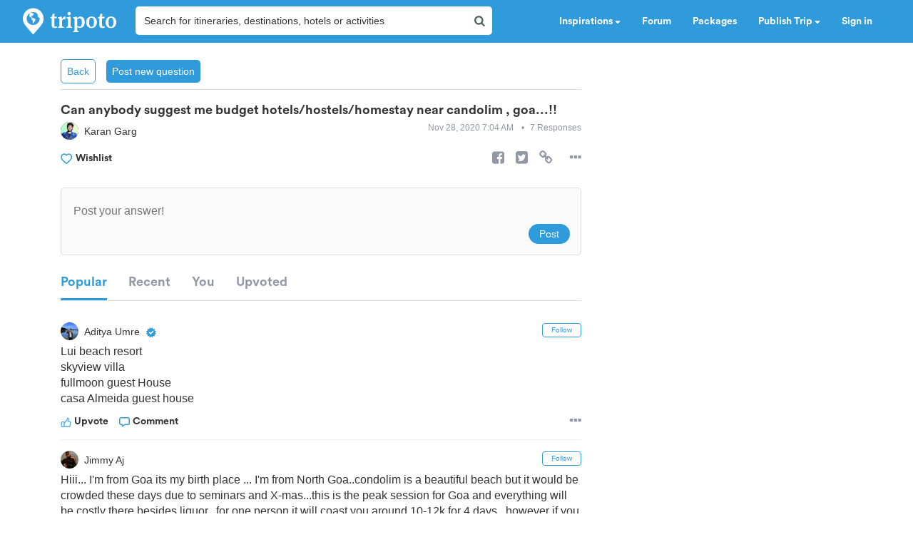

--- FILE ---
content_type: text/html; charset=utf-8
request_url: https://www.tripoto.com/community/can-anybody-suggest-me-budget-hotels-hostels-homestay-near-candolim-goa
body_size: 28729
content:
<!DOCTYPE html> <html dir="ltr" lang="en"> <head> <title>Can anybody suggest me budget hotels/hostels/homestay near candolim , goa...!! - Tripoto</title> <meta name="theme-color" content="#2f9bdb"> <meta http-equiv="Content-Type" content="text/html; charset=utf-8"/> <meta name="p:domain_verify" content="5ce359dd0785c670efd0971a6ccbf30c"/> <meta name="viewport" content="width=device-width, initial-scale=1.0,maximum-scale=1.0"/> <meta property="fb:pages" content="321639637922428"/> <link rel="search" type="application/opensearchdescription+xml" href="https://www.tripoto.com/opensearch.xml" title="Tripoto search"/> <meta name="Access-Control-Allow-Origin" content="*" /> <link rel="shortcut icon" type="image/x-icon" href="https://cdn1.tripoto.com/assets/2.9/img/favicon.ico"/> <link rel="manifest" href="https://cdn1.tripoto.com/assets/2.9/resources/manifest.json"/> <link rel="canonical" href="https://www.tripoto.com/community/can-anybody-suggest-me-budget-hotels-hostels-homestay-near-candolim-goa" /> <link rel="next" href="https://www.tripoto.com/community/can-anybody-suggest-me-budget-hotels-hostels-homestay-near-candolim-goa/page:2"/> <meta name="google-play-app" content="app-id=com.tripoto"/> <meta property="al:android:url" content="https://www.tripoto.com/"/> <meta property="al:android:app_name" content="Travel Planner App To Plan Trips By Tripoto"/> <link rel="preload" href="https://cdn1.tripoto.com/assets/2.9/img/logo/tripoto.svg" as="image"/> <meta name="keywords" content="travel forum, tripoto forum, forum discussion, chat forums"/> <meta name="description" content="lui beach resort skyview villa fullmoon guest House casa Almeida guest house"/> <meta name="robots" content="noindex"/> <meta property="og:title" content="Can anybody suggest me budget hotels/hostels/homestay near candolim , goa...!! - Tripoto"/> <meta property="og:description" content="lui beach resort skyview villa fullmoon guest House casa Almeida guest house"/> <meta property="og:url" content="https://www.tripoto.com/community/can-anybody-suggest-me-budget-hotels-hostels-homestay-near-candolim-goa"/> <meta property="og:type" content="Article"/> <meta property="og:site_name" content="Tripoto"/> <meta property="fb:app_id" content="546191595440610"/> <meta name="twitter:card" content="summary_large_image"/> <meta name="twitter:site" content="@tripoto"/> <meta name="twitter:image" content="null"/> <meta name="twitter:title" content="Can anybody suggest me budget hotels/hostels/homestay near candolim , goa...!! - Tripoto"/> <meta name="twitter:description" content="lui beach resort skyview villa fullmoon guest House casa Almeida guest house"/> <meta name="twitter:url" content="https://www.tripoto.com/community/can-anybody-suggest-me-budget-hotels-hostels-homestay-near-candolim-goa"/> <meta name="twitter:domain" content="tripoto.com"/> <meta name="twitter:app:name:iphone" content="Tripoto"/> <meta name="twitter:app:id:iphone" content="931179037"/> <meta name="twitter:app:name:ipad" content="Tripoto"/> <meta name="twitter:app:id:ipad" content="931179037"/> <meta name="twitter:app:name:googleplay" content="Tripoto"/> <meta name="twitter:app:id:googleplay" content="com.tripoto"/> <meta property="al:ios:app_store_id" content="931179037"/> <meta property="al:ios:app_name" content="Tripoto"/> <meta property="al:ios:url" content="tripoto://community/can-anybody-suggest-me-budget-hotels-hostels-homestay-near-candolim-goa"/> <link rel="dns-prefetch" href="//cdn.tripoto.com/"> <link rel="dns-prefetch" href="//cdn1.tripoto.com/"> <link rel="dns-prefetch" href="//www.google-analytics.com/"> <link rel="dns-prefetch" href="//www.facebook.com/"> <link rel="dns-prefetch" href="//connect.facebook.net/"> <link rel="preload" href="https://cdn.tripoto.com/assets/aea0f07a74d2aeebc7773de6796e875a/css/fonts/fontawesome-webfont.woff2?v=4.7.0" as="font" type="font/woff2" crossorigin> <link rel="preload" href="https://cdn1.tripoto.com/assets/css/fonts/CircularAirPro-Bold.otf" as="font" type="font/otf" crossorigin> <style id='old-style'> * { box-sizing: border-box; } .font-circular { font-family: "Helvetica Neue", Helvetica, Arial, sans-serif; font-weight: 700; } body { font-family: "Helvetica Neue",Helvetica,Arial,sans-serif; font-size: 14px; line-height: 1.42857143; color: #506066; background: #fff; margin:0; padding:0; } .pull-right { float: right } header .dropdown ul { display: none; } header ul { list-style-type: none; margin: 5px 0px; padding: 0; } header ul li { display: inline-block; float: left; } header .collapse.navbar-collapse.pull-right { padding-right: 15px; } header ul li a, header ul li a:hover, header ul li a:active, header ul li a:visited { color: white;text-decoration:none;font-size:14px;cursor: pointer } .sign-in-space { width: 134px } .nav-parent { min-height:60px;width:100%;background:#2f9bdb;border-color:#2289c6;border:1px solid transparent; } .logo-image { padding:8px 0px 0px 10px; } .initially-invisible { visibility: hidden; } .navbar-nav { margin: 0; } .nav>li>a { position: relative; display: block; padding: 20px 15px; } .navbar-fixed-top { top:0 } .navbar-fixed-top, .navbar-fixed-bottom { position: fixed; right: 0; left: 0; z-index: 1030; } html{font-family:sans-serif;-ms-text-size-adjust:100%;-webkit-text-size-adjust:100%}body{margin:0}article,aside,details,figcaption,figure,footer,header,hgroup,main,menu,nav,section,summary{display:block}audio,canvas,progress,video{display:inline-block;vertical-align:baseline}audio:not([controls]){display:none;height:0}[hidden],template{display:none}a{background-color:transparent}a:active,a:hover{outline:0}abbr[title]{border-bottom:1px dotted}b,strong{font-weight:bold}dfn{font-style:italic}h1{font-size:2em;margin:0.67em 0}mark{background:#ff0;color:#000}small{font-size:80%}sub,sup{font-size:75%;line-height:0;position:relative;vertical-align:baseline}sup{top:-0.5em}sub{bottom:-0.25em}img{border:0}svg:not(:root){overflow:hidden}figure{margin:1em 40px}hr{-webkit-box-sizing:content-box;-moz-box-sizing:content-box;box-sizing:content-box;height:0}pre{overflow:auto}code,kbd,pre,samp{font-family:monospace, monospace;font-size:1em}button,input,optgroup,select,textarea{color:inherit;font:inherit;margin:0}button{overflow:visible}button,select{text-transform:none}button,html input[type="button"],input[type="reset"],input[type="submit"]{-webkit-appearance:button;cursor:pointer}button[disabled],html input[disabled]{cursor:default}button::-moz-focus-inner,input::-moz-focus-inner{border:0;padding:0}input{line-height:normal}input[type="checkbox"],input[type="radio"]{-webkit-box-sizing:border-box;-moz-box-sizing:border-box;box-sizing:border-box;padding:0}input[type="number"]::-webkit-inner-spin-button,input[type="number"]::-webkit-outer-spin-button{height:auto}input[type="search"]{-webkit-appearance:textfield;-webkit-box-sizing:content-box;-moz-box-sizing:content-box;box-sizing:content-box}input[type="search"]::-webkit-search-cancel-button,input[type="search"]::-webkit-search-decoration{-webkit-appearance:none}fieldset{border:1px solid #c0c0c0;margin:0 2px;padding:0.35em 0.625em 0.75em}legend{border:0;padding:0}textarea{overflow:auto}optgroup{font-weight:bold}table{border-collapse:collapse;border-spacing:0}td,th{padding:0}*{-webkit-box-sizing:border-box;-moz-box-sizing:border-box;box-sizing:border-box}*:before,*:after{-webkit-box-sizing:border-box;-moz-box-sizing:border-box;box-sizing:border-box}html{font-size:10px;-webkit-tap-highlight-color:rgba(0,0,0,0)}body{font-family:"Helvetica Neue",Helvetica,Arial,sans-serif;font-size:14px;line-height:1.42857143;color:#333;background-color:#fff}input,button,select,textarea{font-family:inherit;font-size:inherit;line-height:inherit}a{color:#337ab7;text-decoration:none}a:hover,a:focus{color:#23527c;text-decoration:underline}a:focus{outline:5px auto -webkit-focus-ring-color;outline-offset:-2px}figure{margin:0}img{vertical-align:middle}.img-responsive{display:block;max-width:100%;height:auto}.img-rounded{border-radius:6px}.img-thumbnail{padding:4px;line-height:1.42857143;background-color:#fff;border:1px solid #ddd;border-radius:4px;-webkit-transition:all .2s ease-in-out;-o-transition:all .2s ease-in-out;transition:all .2s ease-in-out;display:inline-block;max-width:100%;height:auto}.img-circle{border-radius:50%}hr{margin-top:20px;margin-bottom:20px;border:0;border-top:1px solid #eee}.sr-only{position:absolute;width:1px;height:1px;margin:-1px;padding:0;overflow:hidden;clip:rect(0, 0, 0, 0);border:0}.sr-only-focusable:active,.sr-only-focusable:focus{position:static;width:auto;height:auto;margin:0;overflow:visible;clip:auto}[role="button"]{cursor:pointer}.container{margin-right:auto;margin-left:auto;padding-left:15px;padding-right:15px}@media (min-width:768px){.container{width:750px}}@media (min-width:992px){.container{width:970px}}@media (min-width:1200px){.container{width:1170px}}.container-fluid{margin-right:auto;margin-left:auto;padding-left:15px;padding-right:15px}.row{margin-left:-15px;margin-right:-15px}.col-xs-1, .col-sm-1, .col-md-1, .col-lg-1, .col-xs-2, .col-sm-2, .col-md-2, .col-lg-2, .col-xs-3, .col-sm-3, .col-md-3, .col-lg-3, .col-xs-4, .col-sm-4, .col-md-4, .col-lg-4, .col-xs-5, .col-sm-5, .col-md-5, .col-lg-5, .col-xs-6, .col-sm-6, .col-md-6, .col-lg-6, .col-xs-7, .col-sm-7, .col-md-7, .col-lg-7, .col-xs-8, .col-sm-8, .col-md-8, .col-lg-8, .col-xs-9, .col-sm-9, .col-md-9, .col-lg-9, .col-xs-10, .col-sm-10, .col-md-10, .col-lg-10, .col-xs-11, .col-sm-11, .col-md-11, .col-lg-11, .col-xs-12, .col-sm-12, .col-md-12, .col-lg-12{position:relative;min-height:1px;padding-left:15px;padding-right:15px}.col-xs-1, .col-xs-2, .col-xs-3, .col-xs-4, .col-xs-5, .col-xs-6, .col-xs-7, .col-xs-8, .col-xs-9, .col-xs-10, .col-xs-11, .col-xs-12{float:left}.col-xs-12{width:100%}.col-xs-11{width:91.66666667%}.col-xs-10{width:83.33333333%}.col-xs-9{width:75%}.col-xs-8{width:66.66666667%}.col-xs-7{width:58.33333333%}.col-xs-6{width:50%}.col-xs-5{width:41.66666667%}.col-xs-4{width:33.33333333%}.col-xs-3{width:25%}.col-xs-2{width:16.66666667%}.col-xs-1{width:8.33333333%}.col-xs-pull-12{right:100%}.col-xs-pull-11{right:91.66666667%}.col-xs-pull-10{right:83.33333333%}.col-xs-pull-9{right:75%}.col-xs-pull-8{right:66.66666667%}.col-xs-pull-7{right:58.33333333%}.col-xs-pull-6{right:50%}.col-xs-pull-5{right:41.66666667%}.col-xs-pull-4{right:33.33333333%}.col-xs-pull-3{right:25%}.col-xs-pull-2{right:16.66666667%}.col-xs-pull-1{right:8.33333333%}.col-xs-pull-0{right:auto}.col-xs-push-12{left:100%}.col-xs-push-11{left:91.66666667%}.col-xs-push-10{left:83.33333333%}.col-xs-push-9{left:75%}.col-xs-push-8{left:66.66666667%}.col-xs-push-7{left:58.33333333%}.col-xs-push-6{left:50%}.col-xs-push-5{left:41.66666667%}.col-xs-push-4{left:33.33333333%}.col-xs-push-3{left:25%}.col-xs-push-2{left:16.66666667%}.col-xs-push-1{left:8.33333333%}.col-xs-push-0{left:auto}.col-xs-offset-12{margin-left:100%}.col-xs-offset-11{margin-left:91.66666667%}.col-xs-offset-10{margin-left:83.33333333%}.col-xs-offset-9{margin-left:75%}.col-xs-offset-8{margin-left:66.66666667%}.col-xs-offset-7{margin-left:58.33333333%}.col-xs-offset-6{margin-left:50%}.col-xs-offset-5{margin-left:41.66666667%}.col-xs-offset-4{margin-left:33.33333333%}.col-xs-offset-3{margin-left:25%}.col-xs-offset-2{margin-left:16.66666667%}.col-xs-offset-1{margin-left:8.33333333%}.col-xs-offset-0{margin-left:0}@media (min-width:768px){.col-sm-1, .col-sm-2, .col-sm-3, .col-sm-4, .col-sm-5, .col-sm-6, .col-sm-7, .col-sm-8, .col-sm-9, .col-sm-10, .col-sm-11, .col-sm-12{float:left}.col-sm-12{width:100%}.col-sm-11{width:91.66666667%}.col-sm-10{width:83.33333333%}.col-sm-9{width:75%}.col-sm-8{width:66.66666667%}.col-sm-7{width:58.33333333%}.col-sm-6{width:50%}.col-sm-5{width:41.66666667%}.col-sm-4{width:33.33333333%}.col-sm-3{width:25%}.col-sm-2{width:16.66666667%}.col-sm-1{width:8.33333333%}.col-sm-pull-12{right:100%}.col-sm-pull-11{right:91.66666667%}.col-sm-pull-10{right:83.33333333%}.col-sm-pull-9{right:75%}.col-sm-pull-8{right:66.66666667%}.col-sm-pull-7{right:58.33333333%}.col-sm-pull-6{right:50%}.col-sm-pull-5{right:41.66666667%}.col-sm-pull-4{right:33.33333333%}.col-sm-pull-3{right:25%}.col-sm-pull-2{right:16.66666667%}.col-sm-pull-1{right:8.33333333%}.col-sm-pull-0{right:auto}.col-sm-push-12{left:100%}.col-sm-push-11{left:91.66666667%}.col-sm-push-10{left:83.33333333%}.col-sm-push-9{left:75%}.col-sm-push-8{left:66.66666667%}.col-sm-push-7{left:58.33333333%}.col-sm-push-6{left:50%}.col-sm-push-5{left:41.66666667%}.col-sm-push-4{left:33.33333333%}.col-sm-push-3{left:25%}.col-sm-push-2{left:16.66666667%}.col-sm-push-1{left:8.33333333%}.col-sm-push-0{left:auto}.col-sm-offset-12{margin-left:100%}.col-sm-offset-11{margin-left:91.66666667%}.col-sm-offset-10{margin-left:83.33333333%}.col-sm-offset-9{margin-left:75%}.col-sm-offset-8{margin-left:66.66666667%}.col-sm-offset-7{margin-left:58.33333333%}.col-sm-offset-6{margin-left:50%}.col-sm-offset-5{margin-left:41.66666667%}.col-sm-offset-4{margin-left:33.33333333%}.col-sm-offset-3{margin-left:25%}.col-sm-offset-2{margin-left:16.66666667%}.col-sm-offset-1{margin-left:8.33333333%}.col-sm-offset-0{margin-left:0}}@media (min-width:992px){.col-md-1, .col-md-2, .col-md-3, .col-md-4, .col-md-5, .col-md-6, .col-md-7, .col-md-8, .col-md-9, .col-md-10, .col-md-11, .col-md-12{float:left}.col-md-12{width:100%}.col-md-11{width:91.66666667%}.col-md-10{width:83.33333333%}.col-md-9{width:75%}.col-md-8{width:66.66666667%}.col-md-7{width:58.33333333%}.col-md-6{width:50%}.col-md-5{width:41.66666667%}.col-md-4{width:33.33333333%}.col-md-3{width:25%}.col-md-2{width:16.66666667%}.col-md-1{width:8.33333333%}.col-md-pull-12{right:100%}.col-md-pull-11{right:91.66666667%}.col-md-pull-10{right:83.33333333%}.col-md-pull-9{right:75%}.col-md-pull-8{right:66.66666667%}.col-md-pull-7{right:58.33333333%}.col-md-pull-6{right:50%}.col-md-pull-5{right:41.66666667%}.col-md-pull-4{right:33.33333333%}.col-md-pull-3{right:25%}.col-md-pull-2{right:16.66666667%}.col-md-pull-1{right:8.33333333%}.col-md-pull-0{right:auto}.col-md-push-12{left:100%}.col-md-push-11{left:91.66666667%}.col-md-push-10{left:83.33333333%}.col-md-push-9{left:75%}.col-md-push-8{left:66.66666667%}.col-md-push-7{left:58.33333333%}.col-md-push-6{left:50%}.col-md-push-5{left:41.66666667%}.col-md-push-4{left:33.33333333%}.col-md-push-3{left:25%}.col-md-push-2{left:16.66666667%}.col-md-push-1{left:8.33333333%}.col-md-push-0{left:auto}.col-md-offset-12{margin-left:100%}.col-md-offset-11{margin-left:91.66666667%}.col-md-offset-10{margin-left:83.33333333%}.col-md-offset-9{margin-left:75%}.col-md-offset-8{margin-left:66.66666667%}.col-md-offset-7{margin-left:58.33333333%}.col-md-offset-6{margin-left:50%}.col-md-offset-5{margin-left:41.66666667%}.col-md-offset-4{margin-left:33.33333333%}.col-md-offset-3{margin-left:25%}.col-md-offset-2{margin-left:16.66666667%}.col-md-offset-1{margin-left:8.33333333%}.col-md-offset-0{margin-left:0}}@media (min-width:1200px){.col-lg-1, .col-lg-2, .col-lg-3, .col-lg-4, .col-lg-5, .col-lg-6, .col-lg-7, .col-lg-8, .col-lg-9, .col-lg-10, .col-lg-11, .col-lg-12{float:left}.col-lg-12{width:100%}.col-lg-11{width:91.66666667%}.col-lg-10{width:83.33333333%}.col-lg-9{width:75%}.col-lg-8{width:66.66666667%}.col-lg-7{width:58.33333333%}.col-lg-6{width:50%}.col-lg-5{width:41.66666667%}.col-lg-4{width:33.33333333%}.col-lg-3{width:25%}.col-lg-2{width:16.66666667%}.col-lg-1{width:8.33333333%}.col-lg-pull-12{right:100%}.col-lg-pull-11{right:91.66666667%}.col-lg-pull-10{right:83.33333333%}.col-lg-pull-9{right:75%}.col-lg-pull-8{right:66.66666667%}.col-lg-pull-7{right:58.33333333%}.col-lg-pull-6{right:50%}.col-lg-pull-5{right:41.66666667%}.col-lg-pull-4{right:33.33333333%}.col-lg-pull-3{right:25%}.col-lg-pull-2{right:16.66666667%}.col-lg-pull-1{right:8.33333333%}.col-lg-pull-0{right:auto}.col-lg-push-12{left:100%}.col-lg-push-11{left:91.66666667%}.col-lg-push-10{left:83.33333333%}.col-lg-push-9{left:75%}.col-lg-push-8{left:66.66666667%}.col-lg-push-7{left:58.33333333%}.col-lg-push-6{left:50%}.col-lg-push-5{left:41.66666667%}.col-lg-push-4{left:33.33333333%}.col-lg-push-3{left:25%}.col-lg-push-2{left:16.66666667%}.col-lg-push-1{left:8.33333333%}.col-lg-push-0{left:auto}.col-lg-offset-12{margin-left:100%}.col-lg-offset-11{margin-left:91.66666667%}.col-lg-offset-10{margin-left:83.33333333%}.col-lg-offset-9{margin-left:75%}.col-lg-offset-8{margin-left:66.66666667%}.col-lg-offset-7{margin-left:58.33333333%}.col-lg-offset-6{margin-left:50%}.col-lg-offset-5{margin-left:41.66666667%}.col-lg-offset-4{margin-left:33.33333333%}.col-lg-offset-3{margin-left:25%}.col-lg-offset-2{margin-left:16.66666667%}.col-lg-offset-1{margin-left:8.33333333%}.col-lg-offset-0{margin-left:0}}.clearfix:before,.clearfix:after,.container:before,.container:after,.container-fluid:before,.container-fluid:after,.row:before,.row:after{content:" ";display:table}.clearfix:after,.container:after,.container-fluid:after,.row:after{clear:both}.center-block{display:block;margin-left:auto;margin-right:auto}.pull-right{float:right !important}.pull-left{float:left !important}.hide{display:none !important}.show{display:block !important}.invisible{visibility:hidden}.text-hide{font:0/0 a;color:transparent;text-shadow:none;background-color:transparent;border:0}.hidden{display:none !important}.affix{position:fixed}@-ms-viewport{width:device-width}.visible-xs,.visible-sm,.visible-md,.visible-lg{display:none !important}.visible-xs-block,.visible-xs-inline,.visible-xs-inline-block,.visible-sm-block,.visible-sm-inline,.visible-sm-inline-block,.visible-md-block,.visible-md-inline,.visible-md-inline-block,.visible-lg-block,.visible-lg-inline,.visible-lg-inline-block{display:none !important}@media (max-width:767px){.visible-xs{display:block !important}table.visible-xs{display:table !important}tr.visible-xs{display:table-row !important}th.visible-xs,td.visible-xs{display:table-cell !important}}@media (max-width:767px){.visible-xs-block{display:block !important}}@media (max-width:767px){.visible-xs-inline{display:inline !important}}@media (max-width:767px){.visible-xs-inline-block{display:inline-block !important}}@media (min-width:768px) and (max-width:991px){.visible-sm{display:block !important}table.visible-sm{display:table !important}tr.visible-sm{display:table-row !important}th.visible-sm,td.visible-sm{display:table-cell !important}}@media (min-width:768px) and (max-width:991px){.visible-sm-block{display:block !important}}@media (min-width:768px) and (max-width:991px){.visible-sm-inline{display:inline !important}}@media (min-width:768px) and (max-width:991px){.visible-sm-inline-block{display:inline-block !important}}@media (min-width:992px) and (max-width:1199px){.visible-md{display:block !important}table.visible-md{display:table !important}tr.visible-md{display:table-row !important}th.visible-md,td.visible-md{display:table-cell !important}}@media (min-width:992px) and (max-width:1199px){.visible-md-block{display:block !important}}@media (min-width:992px) and (max-width:1199px){.visible-md-inline{display:inline !important}}@media (min-width:992px) and (max-width:1199px){.visible-md-inline-block{display:inline-block !important}}@media (min-width:1200px){.visible-lg{display:block !important}table.visible-lg{display:table !important}tr.visible-lg{display:table-row !important}th.visible-lg,td.visible-lg{display:table-cell !important}}@media (min-width:1200px){.visible-lg-block{display:block !important}}@media (min-width:1200px){.visible-lg-inline{display:inline !important}}@media (min-width:1200px){.visible-lg-inline-block{display:inline-block !important}}@media (max-width:767px){.hidden-xs{display:none !important}}@media (min-width:768px) and (max-width:991px){.hidden-sm{display:none !important}}@media (min-width:992px) and (max-width:1199px){.hidden-md{display:none !important}}@media (min-width:1200px){.hidden-lg{display:none !important}}.visible-print{display:none !important}@media print{.visible-print{display:block !important}table.visible-print{display:table !important}tr.visible-print{display:table-row !important}th.visible-print,td.visible-print{display:table-cell !important}}.visible-print-block{display:none !important}@media print{.visible-print-block{display:block !important}}.visible-print-inline{display:none !important}@media print{.visible-print-inline{display:inline !important}}.visible-print-inline-block{display:none !important}@media print{.visible-print-inline-block{display:inline-block !important}}@media print{.hidden-print{display:none !important}} :root{--theme-color:#2f9bdb;--grey-color:#9197a3}html{font-size:100%;scroll-behavior:smooth}body{font-family:helvetica,arial,sans-serif}.background-loader:not([loaded]),img[data-src]{background-color:#fafafa;background:linear-gradient(270deg,#fafafa,#ddd,#fafafa,#ddd,#fafafa) 0 0/500% 500%;-webkit-animation:lazy-load 1s ease infinite;-moz-animation:lazy-load 1s ease infinite;animation:lazy-load 1s ease infinite}@font-face{font-family:circularairpro-bold;src:url(https://cdn1.tripoto.com/assets/css/fonts/CircularAirPro-Bold.otf);font-display:swap}.font-circular{font-family:circularairpro-bold,Helvetica,Arial,sans-serif;font-weight:700}.h1,.h2,.h3,h1,h2,h3{margin-top:20px;margin-bottom:10px}h3{font-size:24px}.h1,.h2,.h3,.h4,.h5,.h6,h1,h2,h3,h4,h5,h6{font-family:inherit;font-weight:500;line-height:1.1;color:inherit}footer .footer-list .footer-link{display:block;margin:8px 0}.container-title:before{display:block;content:"";height:70px;margin:-70px 0 0}.margin-auto{margin:0 auto!important}.margin-default{margin:15px!important}.margin-med{margin:12px!important}.margin-small{margin:8px!important}.margin-xsmall{margin:4px!important}.margin-none{margin:0!important}.margin-left-none{margin-left:0!important}.margin-right-none{margin-right:0!important}.margin-top-none{margin-top:0!important}.margin-bottom-none{margin-bottom:0!important}.margin-row-large{margin-top:30px!important;margin-bottom:30px!important}.margin-row-default{margin-top:15px!important;margin-bottom:15px!important}.margin-row-med{margin-top:12px!important;margin-bottom:12px!important}.margin-row-small{margin-top:8px!important;margin-bottom:8px!important}.margin-row-xsmall{margin-top:4px!important;margin-bottom:4px!important}.margin-col-default{margin-left:15px!important;margin-right:15px!important}.margin-col-med{margin-left:12px!important;margin-right:12px!important}.margin-col-small{margin-left:8px!important;margin-right:8px!important}.margin-col-xsmall{margin-left:4px!important;margin-right:4px!important}.margin-top-large{margin-top:30px}.margin-right-large{margin-right:30px!important}.margin-bottom-large{margin-bottom:30px!important}.margin-left-large{margin-left:30px!important}.margin-top-default{margin-top:15px!important}.margin-right-default{margin-right:15px!important}.margin-bottom-default{margin-bottom:15px!important}.margin-left-default{margin-left:15px!important}.margin-top-med{margin-top:12px!important}.margin-right-med{margin-right:12px!important}.margin-bottom-med{margin-bottom:12px!important}.margin-left-med{margin-left:12px!important}.margin-top-small{margin-top:8px!important}.margin-right-small{margin-right:8px!important}.margin-bottom-small{margin-bottom:8px!important}.margin-left-small{margin-left:8px!important}.margin-top-xsmall{margin-top:4px!important}.margin-right-xsmall{margin-right:4px!important}.margin-bottom-xsmall{margin-bottom:4px!important}.margin-left-xsmall{margin-left:4px!important}.margin-left-auto{margin-left:auto!important}.padding-large{padding:30px}.padding-default{padding:15px}.padding-med{padding:12px}.padding-small{padding:8px}.padding-xsmall{padding:4px}.padding-none{padding:0!important}.padding-left-none{padding-left:0!important}.padding-right-none{padding-right:0!important}.padding-col-none{padding-left:0!important;padding-right:0!important}.padding-top-none{padding-top:0}.padding-bottom-none{padding-bottom:0}.padding-row-none{padding-top:0!important;padding-bottom:0!important}.padding-row-large{padding-top:30px;padding-bottom:30px}.padding-row-default{padding-top:15px;padding-bottom:15px}.padding-row-med{padding-top:12px;padding-bottom:12px}.padding-row-small{padding-top:8px;padding-bottom:8px}.padding-row-xsmall{padding-top:4px;padding-bottom:4px}.padding-col-large{padding-left:30px;padding-right:30px}.padding-col-default{padding-left:15px;padding-right:15px}.padding-col-med{padding-left:12px;padding-right:12px}.padding-col-small{padding-left:8px;padding-right:8px}.padding-col-xsmall{padding-left:4px;padding-right:4px}.padding-top-large{padding-top:30px}.padding-right-large{padding-right:30px}.padding-bottom-large{padding-bottom:30px}.padding-left-large{padding-left:30px}.padding-top-default{padding-top:15px}.padding-right-default{padding-right:15px}.padding-bottom-default{padding-bottom:15px}.padding-left-default{padding-left:15px}.padding-top-med{padding-top:12px}.padding-right-med{padding-right:12px}.padding-bottom-med{padding-bottom:12px}.padding-left-med{padding-left:12px}.padding-top-small{padding-top:8px}.padding-right-small{padding-right:8px}.padding-bottom-small{padding-bottom:8px}.padding-left-small{padding-left:8px}.padding-top-xsmall{padding-top:4px}.padding-right-xsmall{padding-right:4px}.padding-bottom-xsmall{padding-bottom:4px}.padding-left-xsmall{padding-left:4px}.font-arial{font-family:-apple-system,helvetica,arial,sans-serif;font-weight:400}.font-zero{font-size:0!important}.font-inherit{font-family:inherit}.font-weight-normal{font-weight:400}.font-8{font-size:8px}.font-weight-500{font-weight:500}.font-bold{font-weight:700!important}.font-normal{font-weight:400}.font-thin{font-weight:300}.font-xs{font-size:10px}.font-small{font-size:12px!important}.font-default{font-size:14px}.font-med{font-size:16px!important}.font-lg{font-size:18px}.font-xlg{font-size:20px}.font-xxlg{font-size:24px}.font-26{font-size:26px}.font-28{font-size:28px}.font-32{font-size:32px}.font-36{font-size:36px}.font-smoothing{-webkit-font-smoothing:antialiased}.font-helvetica{font-family:-apple-system,helvetica,arial,sans-serif!important}.color-white-on-hover:active,.color-white-on-hover:focus,.color-white-on-hover:hover,.hover-parent:hover .color-white-on-parent-hover{color:#fff}.color-blue-on-hover:active,.color-blue-on-hover:focus,.color-blue-on-hover:hover{color:#2f9bdb}.color-grey{color:#9197a3}.color-grey-on-hover:active,.color-grey-on-hover:focus,.color-grey-on-hover:hover{color:#9197a3}.color-light-grey{color:rgba(80,96,102,.3)}.color-dark-grey{color:#4c4c4c}.color-dark,.color-dark-on-hover:active,.color-dark-on-hover:focus,.color-dark-on-hover:hover{color:#333}.color-stardust,.color-stardust-on-hover:active,.color-stardust-on-hover:focus,.color-stardust-on-hover:hover{color:#506066}.color-blue{color:#2f9bdb}.color-white{color:#fff}.color-green{color:#63c394}.color-dark-green{color:#359391}.color-hotels,.color-hotels-on-hover:active,.color-hotels-on-hover:hover{color:#ff796b}.color-red{color:red}.color-orange{color:#f63}.color-orange-on-hover:active,.color-orange-on-hover:focus,.color-orange-on-hover:hover{color:#f63}.color-facebook{color:#3b5998}.color-yellow{color:#f4bc42}.color-violet,.color-violet-on-hover:hover{color:#8e44ad}.border-color-violet,.border-color-violet-on-hover:hover{border-color:#8e44ad}.background-cover{background-size:cover;object-fit:cover}.background-white,.background-white-on-hover:hover{background-color:#fff}.background-grey{background-color:#f7f7f7}.background-red{background:red}.background-yellow{background:#f4bc42}.background-none{background:0 0}.background-light-orange{background-color:#ff796b}.background-orange{background-color:#f63}.background-blue,.background-blue-on-hover:hover{background:#2f9bdb}.background-light-blue{background:rgba(47,155,219,.05)}.background-medium-blue{background:#cbe5f6}.background-lightgrey{background-color:#fafafa}.background-lightgrey-on-hover:hover{background-color:#fafafa}.background-darker-on-hover:hover{background-color:rgba(0,0,0,.3)}.background-facebook{background:#3b5998}.background-green{background-color:#63c394}.background-dark-green{background-color:#359391}.background-black{background:#111}.background-blue-gradient{background:#2f9bdb;background:-webkit-linear-gradient(#5ccbf0,#2f9bdb);background:-o-linear-gradient(#5ccbf0,#2f9bdb);background:-moz-linear-gradient(#5ccbf0,#2f9bdb);background:linear-gradient(#5ccbf0,#2f9bdb)}.background-blue-gradient-inverse{background:#2f9bdb;background:-webkit-linear-gradient(#2f9bdb,#5ccbf0);background:-o-linear-gradient(#2f9bdb,#5ccbf0);background:-moz-linear-gradient(#2f9bdb,#5ccbf0);background:linear-gradient(#2f9bdb,#5ccbf0)}.bottom-overlay{background:-webkit-linear-gradient(to bottom,rgba(255,255,255,0),rgba(0,0,0,.5));background:-moz-linear-gradient(to bottom,rgba(255,255,255,0),rgba(0,0,0,.5));background:-o-linear-gradient(to bottom,rgba(255,255,255,0),rgba(0,0,0,.5));background:linear-gradient(to bottom,rgba(255,255,255,0),rgba(0,0,0,.5))}.overlay{position:absolute;top:0;width:100%;height:100%;background:-webkit-linear-gradient(transparent,transparent,rgba(0,0,0,.9));background:-moz-linear-gradient(transparent,transparent,rgba(0,0,0,.9));background:-o-linear-gradient(transparent,transparent,rgba(0,0,0,.9));background:linear-gradient(transparent,transparent,rgba(0,0,0,.9))}.dropdown-menu.dropdown-left{right:0;left:auto}.tag-arrow{width:0;height:0;top:0;right:-10px;position:absolute;border-color:transparent;border-style:solid;border-width:13px 0 11.5px 10px}.background-white .tag-arrow{border-left-color:#fff}.background-grey .tag-arrow{border-left-color:#f7f7f7}.background-red .tag-arrow{border-left-color:red}.background-light-orange .tag-arrow{border-left-color:#ff796b}.background-blue .tag-arrow,.background-blue-on-hover:hover .tag-arrow{border-left-color:#2f9bdb}.background-light-blue .tag-arrow{border-left-color:rgba(47,155,219,.05)}.background-lightgrey .tag-arrow,.background-lightgrey-on-hover:hover .tag-arrow{border-left-color:#fafafa}.background-facebook .tag-arrow{border-left-color:#3b5998}.background-green .tag-arrow{border-left-color:#63c394}.background-dark-green .tag-arrow{border-left-color:#359391}.background-black .tag-arrow{border-left-color:#111}.alternate-background-card:nth-child(6n) .background-alternate:not([loaded]),.container-card:nth-child(6n) .background-alternate:not([loaded]),.feed-card:nth-child(6n) .background-alternate:not([loaded]){background-color:#b0d2df}.alternate-background-card:nth-child(6n+1) .background-alternate:not([loaded]),.container-card:nth-child(6n+1) .background-alternate:not([loaded]),.feed-card:nth-child(6n+1) .background-alternate:not([loaded]){background-color:#b0dfc8}.alternate-background-card:nth-child(6n+2) .background-alternate:not([loaded]),.container-card:nth-child(6n+2) .background-alternate:not([loaded]),.feed-card:nth-child(6n+2) .background-alternate:not([loaded]){background-color:#dfd8b0}.alternate-background-card:nth-child(6n+3) .background-alternate:not([loaded]),.container-card:nth-child(6n+3) .background-alternate:not([loaded]),.feed-card:nth-child(6n+3) .background-alternate:not([loaded]){background-color:#b0bfdf}.alternate-background-card:nth-child(6n+4) .background-alternate:not([loaded]),.container-card:nth-child(6n+4) .background-alternate:not([loaded]),.feed-card:nth-child(6n+4) .background-alternate:not([loaded]){background-color:#dfb6b0}.alternate-background-card:nth-child(6n+5) .background-alternate:not([loaded]),.container-card:nth-child(6n+5) .background-alternate:not([loaded]),.feed-card:nth-child(6n+5) .background-alternate:not([loaded]){background-color:#c9dfb0}.line-height-14{line-height:14px}.line-height-18{line-height:18px}.line-height-1{line-height:1}.line-height-24{line-height:24px!important}.line-height-30{line-height:30px!important}.line-height-34{line-height:34px}.chevron-toggle{cursor:pointer;position:relative;transform:rotate(0)}.collapsed .chevron-toggle{transform:rotate(90deg)}.box-shadow-default{border:1px solid rgba(145,151,163,.2);box-shadow:0 5px 10px 0 #dddddd80}.box-shadow-on-hover:hover{box-shadow:0 5px 10px 0 #dddddd80}.border-radius-extra-large{border-radius:100px}.border-radius-large{border-radius:10px}.border-radius-normal{border-radius:5px}.border-radius-small{border-radius:2px}.border-radius-none{border-radius:0}.border-tl-radius-small{border-top-left-radius:2px}.border-tr-radius-small{border-top-right-radius:2px}.border-bl-radius-small{border-bottom-left-radius:2px}.border-br-radius-small{border-bottom-right-radius:2px}.border-tr-radius-normal{border-top-right-radius:5px}.border-br-radius-normal{border-bottom-right-radius:5px}.border-transparent{border:1px solid transparent!important}.border-white{border:1px solid #fff!important}.border-grey{border:1px solid #ddd}.border-top-grey{border-top:1px solid #ddd}.border-tr-radius-0{border-top-right-radius:0}.border-bl-radius-0{border-bottom-left-radius:0}.border-br-radius-0{border-bottom-right-radius:0}.border-bottom-grey{border-bottom:1px solid #ddd}.border-left-grey{border-left:1px solid #ddd}.border-right-grey{border-right:1px solid #ddd}.border-light-grey{border:1px solid #f1f1f1}.border-top-light-grey{border-top:1px solid #f1f1f1}.border-bottom-light-grey{border-bottom:1px solid #f1f1f1}.border-left-light-grey{border-left:1px solid #f1f1f1}.border-blue{border:1px solid #2f9bdb}.border-grey-on-hover:hover{border:1px solid #ddd}.border-dark-green{border:1px solid #359391}.border-orange{border:1px solid #f63}.border-top-none{border-top:none}.border-left-none{border-left:none}.border-right-none{border-right:none}.border-bottom-none{border-bottom:none!important}.border-none{border:none}.box-shadow-container{box-shadow:0 1px 4px rgba(0,0,0,.04);border:1px solid rgba(0,0,0,.09)}.box-shadow-card{box-shadow:0 0 3px rgba(0,0,0,.25)}.box-shadow-none{box-shadow:none}.box-shadow-none-form,.box-shadow-none-form:active,.box-shadow-none-form:focus,.box-shadow-none-form:hover,.box-shadow-none-form:visited{box-shadow:none}.ellipsis-3{overflow:hidden;line-height:1.3em;max-height:3.9em}.object-cover{object-fit:cover}.object-contain{object-fit:contain}.text-center{text-align:center!important}.text-left{text-align:left}.text-right{text-align:right}.col-centered{margin:0 auto!important;float:none!important;display:inherit}.vertical-top{vertical-align:top}.vertical-bottom{vertical-align:bottom}.vertical-sub{vertical-align:sub}.text-strikethrough{text-decoration:line-through}.text-underline{text-decoration:underline}.text-underline-hover:hover{text-decoration:underline}.font-italic{font-style:italic}.text-decoration-none{text-decoration:none}.text-decoration-none:active,.text-decoration-none:hover,.text-decoration-none:visited{text-decoration:none}.col-middle{position:absolute;top:50%;left:50%;transform:translate(-50%,-50%)}.width-100{width:100%}.width-75{width:75%}.width-33{width:33%}.width-auto{width:auto}.height-100{height:100%}.height-100vh{height:100vh}.height-100dvh{height:100dvh}.height-auto{height:auto!important}.height-100vh-with-header{height:calc(100vh - 60px)}.max-height-review-modal{max-height:500px}.max-fit{max-height:100%;max-width:100%}.display-inline-block{display:inline-block}.display-inline{display:inline}.display-table{display:table}.display-table-row{display:table-row}.display-table-cell{display:table-cell}.display-none{display:none}.display-block{display:block}.display-flex{display:-webkit-box!important;display:-moz-box!important;display:-ms-flexbox!important;display:-webkit-flex!important;display:flex!important}.flex-wrap{-webkit-flex-flow:wrap;-moz-flex-flow:wrap;-ms-flex-flow:wrap;-ms-flex-wrap:wrap;flex-flow:wrap}.flex-nowrap{-webkit-flex-flow:nowrap;-moz-flex-flow:nowrap;-ms-flex-flow:nowrap;-ms-flex-wrap:nowrap;flex-flow:nowrap}.flex-baseline{align-items:baseline}.flex-center{align-items:center}.flex-end{align-items:flex-end}.flex-direction-column{flex-direction:column}.flex-container:after,.flex-container:before{display:none}.justify-space-between{justify-content:space-between}.justify-space-around{justify-content:space-around}.justify-center{justify-content:center}.nolist{list-style:none}.text-left{text-align:left}.relative{position:relative}.absolute{position:absolute}.position-static{position:static}.position-sticky{position:-webkit-sticky;position:sticky}.bottom-0{bottom:0}.top-0{top:0}.left-0{left:0}.right-0{right:0}.z-index-1{z-index:1!important}.z-index-highest{z-index:99!important}.z-index-1040{z-index:1040!important}.overflow-hidden{overflow:hidden}.overflow-scroll{overflow:scroll}.overflow-auto{overflow:auto}.overflow-y-scroll{overflow-y:scroll}.hide-scrollbar::-webkit-scrollbar{display:none}.hide-scrollbar{-ms-overflow-style:none;scrollbar-width:none}.ellipsis{text-overflow:ellipsis;overflow:hidden;white-space:nowrap}.no-wrap{white-space:nowrap}.vertical-align-top{vertical-align:top}.vertical-align-middle{vertical-align:middle}.vertical-align-base{vertical-align:baseline}.vertical-align-super{vertical-align:super}.pointer{cursor:pointer}.cursor-default{cursor:default}.cursor-not-allowed{cursor:not-allowed!important}.disable-click{pointer-events:none!important;cursor:default}.outline-none,.outline-none:active,.outline-none:focus,.outline-none:hover{outline:0}.noselect{-webkit-touch-callout:none;-webkit-user-select:none;-khtml-user-select:none;-moz-user-select:none;-ms-user-select:none;user-select:none}.no-resize{resize:none}.box-sizing-content{box-sizing:content-box}.transition-all-fast{transition:all .4s}.text-capitalize{text-transform:capitalize}.break-word{word-wrap:break-word}.break-word-all{word-wrap:break-word;word-break:break-all}.nl2br{white-space:pre-line}.hover-parent:hover .hide-on-parent-hover{display:none}.hover-parent .show-on-parent-hover{display:none}.hover-parent:hover .show-on-parent-hover{display:initial}g-recaptcha>div{margin:0 auto}.lbl{padding:2px 4px;border-radius:4px}.lbl.inline{display:inline-block;margin-right:4px;margin-bottom:4px}.btn.active.focus,.btn.active:focus,.btn.focus,.btn:active.focus,.btn:active:focus,.btn:focus{outline:0}.btn-default:active,.btn-default:focus,.btn-default:hover,.btn-default:visited,.open>.dropdown-toggle.btn-default{background-color:transparent}.btn-fb{background-color:#4a66a0;border:1px solid #4a66a0;color:#fff}.btn-google{background-color:#dd4b39;border:1px solid #dd4b39;color:#fff}.btn-google-white{background-color:#fff;box-shadow:rgba(0,0,0,.2) 0 1px 3px 0!important;color:#7a7878}.btn-whatsapp{background-color:#25d366;border:1px solid #25d366;color:#fff}.btn-action{background-color:#f27669;border:1px solid #f27669;color:#fff}.btn-review{background-color:#2f9bdb;color:#fff;padding-left:30px;padding-right:30px;font-size:14px}.btn-link{border:#8f8f8f22 1px solid;border-radius:5px;padding:2px 8px;cursor:pointer}.btn-link:focus,.btn-link:hover{border:#8f8f8f55 1px solid}.hide-input-spinner,.hide-input-spinner::-webkit-inner-spin-button,.hide-input-spinner::-webkit-outer-spin-button{appearance:none;-webkit-appearance:none;-moz-appearance:textfield}@-webkit-keyframes lazy-load{0%{background-position:62% 50%}100%{background-position:0 50%}}@-moz-keyframes lazy-load{0%{background-position:62% 50%}100%{background-position:0 50%}}@keyframes lazy-load{0%{background-position:62% 50%}100%{background-position:0 50%}}@-webkit-keyframes fadeIn{from{opacity:0}to{opacity:1}}@-moz-keyframes fadeIn{from{opacity:0}to{opacity:1}}@keyframes fadeIn{from{opacity:0}to{opacity:1}}.fade-in{opacity:0;-webkit-animation:fadeIn ease-in 1;-moz-animation:fadeIn ease-in 1;animation:fadeIn ease-in 1;-webkit-animation-fill-mode:forwards;-moz-animation-fill-mode:forwards;animation-fill-mode:forwards;-webkit-animation-duration:.5s;-moz-animation-duration:.5s;animation-duration:.5s}.fade-in.one{-webkit-animation-delay:.3s;-moz-animation-delay:.3s;animation-delay:.3s}.fade-in.fast{-webkit-animation-delay:.1s;-moz-animation-delay:.1s;animation-delay:.1s}@keyframes loader-animation{0%{left:-100%}49%{left:100%}50%{left:100%}100%{left:-100%}}.loader{height:3px;width:100%;position:absolute;overflow:hidden;top:0;left:0}.loader .bar{width:100%;position:absolute;top:0;height:3px;background-color:var(--grey-color,#9197a3);animation-name:loader-animation;animation-duration:2s;animation-iteration-count:infinite;animation-timing-function:ease-in-out}.bottom-toast{font-family:circularairpro-bold;visibility:hidden;min-width:250px;max-width:500px;transform:translate(-50%,-50%);background-color:#333;color:#fff;text-align:center;padding:16px;position:fixed;z-index:1050;left:50%;bottom:30px;font-size:17px;border-radius:10px}.fadeinBottom{visibility:visible;-webkit-animation:fadeinBottom .5s,fadeoutBottom .5s 2.5s;animation:fadeinBottom .5s,fadeoutBottom .5s 2.5s}@-webkit-keyframes fadeinBottom{from{bottom:0;opacity:0}to{bottom:30px;opacity:1}}@keyframes fadeinBottom{from{bottom:0;opacity:0}to{bottom:30px;opacity:1}}@-webkit-keyframes fadeoutBottom{from{bottom:30px;opacity:1}to{bottom:0;opacity:0}}@keyframes fadeoutBottom{from{bottom:30px;opacity:1}to{bottom:0;opacity:0}}.ribbon{position:absolute;top:10px;padding:0 5px;z-index:1;color:#fff;font-size:12px;line-height:2.5}.ribbon:before{content:"";font-size:.5em;position:absolute;border-style:solid;border-color:#ff796b transparent transparent transparent;top:4.6em;left:-1.4em;border-width:1.4em 0 1em 1.4em;z-index:-1;opacity:.64}.ribbon:after{content:"";font-size:.5em;position:absolute;height:0;right:-3.3em;border:2em solid #ff796b;z-index:-1;top:.6em;border-right-color:transparent;left:-1.4em}.zoom-on-hover{transition:all 250ms ease-in}.zoom-on-hover:hover{-webkit-transform:scale(1.08);-moz-transform:scale(1.08);-ms-transform:scale(1.08);-o-transform:scale(1.08);transform:scale(1.08)}.img-cover{background-size:cover;background-position:center center}.img-cover-text{position:absolute;left:0;right:0}.opacity-on-parent-hover:hover .background-alternate{opacity:.7}.opacity-half{opacity:.5}.opacity-40{opacity:.4}.img-loader:not([loaded]){background-image:url("data:image/svg+xml;charset=UTF-8,%3csvg xmlns='http://www.w3.org/2000/svg' width='64px' height='64px' viewBox='0 0 100 100' preserveAspectRatio='xMidYMid' class='uil-default' style='&%2310; background-color: %23000;&%2310;'%3e%3crect x='0' y='0' width='100' height='100' fill='none' class='bk'/%3e%3crect x='47.5' y='42.5' width='5' height='15' rx='5' ry='5' fill='%23ffffff' transform='rotate(0 50 50) translate(0 -30)'%3e%3canimate attributeName='opacity' from='1' to='0' dur='1s' begin='0s' repeatCount='indefinite'/%3e%3c/rect%3e%3crect x='47.5' y='42.5' width='5' height='15' rx='5' ry='5' fill='%23ffffff' transform='rotate(30 50 50) translate(0 -30)'%3e%3canimate attributeName='opacity' from='1' to='0' dur='1s' begin='0.08333333333333333s' repeatCount='indefinite'/%3e%3c/rect%3e%3crect x='47.5' y='42.5' width='5' height='15' rx='5' ry='5' fill='%23ffffff' transform='rotate(60 50 50) translate(0 -30)'%3e%3canimate attributeName='opacity' from='1' to='0' dur='1s' begin='0.16666666666666666s' repeatCount='indefinite'/%3e%3c/rect%3e%3crect x='47.5' y='42.5' width='5' height='15' rx='5' ry='5' fill='%23ffffff' transform='rotate(90 50 50) translate(0 -30)'%3e%3canimate attributeName='opacity' from='1' to='0' dur='1s' begin='0.25s' repeatCount='indefinite'/%3e%3c/rect%3e%3crect x='47.5' y='42.5' width='5' height='15' rx='5' ry='5' fill='%23ffffff' transform='rotate(120 50 50) translate(0 -30)'%3e%3canimate attributeName='opacity' from='1' to='0' dur='1s' begin='0.3333333333333333s' repeatCount='indefinite'/%3e%3c/rect%3e%3crect x='47.5' y='42.5' width='5' height='15' rx='5' ry='5' fill='%23ffffff' transform='rotate(150 50 50) translate(0 -30)'%3e%3canimate attributeName='opacity' from='1' to='0' dur='1s' begin='0.4166666666666667s' repeatCount='indefinite'/%3e%3c/rect%3e%3crect x='47.5' y='42.5' width='5' height='15' rx='5' ry='5' fill='%23ffffff' transform='rotate(180 50 50) translate(0 -30)'%3e%3canimate attributeName='opacity' from='1' to='0' dur='1s' begin='0.5s' repeatCount='indefinite'/%3e%3c/rect%3e%3crect x='47.5' y='42.5' width='5' height='15' rx='5' ry='5' fill='%23ffffff' transform='rotate(210 50 50) translate(0 -30)'%3e%3canimate attributeName='opacity' from='1' to='0' dur='1s' begin='0.5833333333333334s' repeatCount='indefinite'/%3e%3c/rect%3e%3crect x='47.5' y='42.5' width='5' height='15' rx='5' ry='5' fill='%23ffffff' transform='rotate(240 50 50) translate(0 -30)'%3e%3canimate attributeName='opacity' from='1' to='0' dur='1s' begin='0.6666666666666666s' repeatCount='indefinite'/%3e%3c/rect%3e%3crect x='47.5' y='42.5' width='5' height='15' rx='5' ry='5' fill='%23ffffff' transform='rotate(270 50 50) translate(0 -30)'%3e%3canimate attributeName='opacity' from='1' to='0' dur='1s' begin='0.75s' repeatCount='indefinite'/%3e%3c/rect%3e%3crect x='47.5' y='42.5' width='5' height='15' rx='5' ry='5' fill='%23ffffff' transform='rotate(300 50 50) translate(0 -30)'%3e%3canimate attributeName='opacity' from='1' to='0' dur='1s' begin='0.8333333333333334s' repeatCount='indefinite'/%3e%3c/rect%3e%3crect x='47.5' y='42.5' width='5' height='15' rx='5' ry='5' fill='%23ffffff' transform='rotate(330 50 50) translate(0 -30)'%3e%3canimate attributeName='opacity' from='1' to='0' dur='1s' begin='0.9166666666666666s' repeatCount='indefinite'/%3e%3c/rect%3e%3chead xmlns=''/%3e%3c/svg%3e");min-width:64px;min-height:64px;background-repeat:no-repeat;background-position:center center}.img-carousel .img-center:before{content:'\200B';display:inline-block;height:100%;vertical-align:middle}.img-carousel .modal-header{position:absolute;top:10px;right:0}.img-carousel .fa-angle-right{font-size:28px;color:#fff;top:47%;position:absolute;right:0;padding:5px;background:rgba(0,0,0,.6);border:1px solid #fff;border-right:none!important}.img-carousel .caption{font-size:16px;font-family:Georgia,serif;word-wrap:break-word;line-height:20px}.img-carousel .fa-angle-left{font-size:28px;color:#fff;top:47%;position:absolute;left:0;padding:5px;background:rgba(0,0,0,.6);border:1px solid #fff;border-left:none!important;z-index:1}.description-parent{margin-bottom:15px}.description-child>*{margin-bottom:0}.position-vertical-center-parent{text-align:center;padding:0!important}.position-vertical-center-parent:before{content:'';display:inline-block;height:100%;vertical-align:middle}.position-vertical-center-child{display:inline-block;text-align:left;vertical-align:middle}.scrolling-wrapper{overflow-x:auto;-webkit-overflow-scrolling:touch;scrollbar-width:none}.cms-carousel-card{flex:0 0 auto}.scrolling-wrapper::-webkit-scrollbar{display:none}.background-kitkat-brown{background-color:#eac086}.thumb-grey{width:20px;height:20px;display:inline-block;background-image:url("data:image/svg+xml,%3csvg id='Layer_1' data-name='Layer 1' xmlns='http://www.w3.org/2000/svg' viewBox='0 0 42.77 47.26' fill='%239197a3'%3e%3cpath className='cls-1' d='M769.7%2c159.7c.4.2.8.3%2c1.3.5s1%2c.3%2c1.6.4a11%2c11%2c0%2c0%2c0%2c1.8.2%2c14.08%2c14.08%2c0%2c0%2c0%2c2-.1c.3%2c0%2c.7-.1%2c1-.1s.7-.1%2c1-.2a14.74%2c14.74%2c0%2c0%2c0%2c3.7-1.3%2c7.1%2c7.1%2c0%2c0%2c0%2c1.4-1%2c2.8%2c2.8%2c0%2c0%2c0%2c.8-1.2%2c2.34%2c2.34%2c0%2c0%2c0%2c.2-1.1%2c2.39%2c2.39%2c0%2c0%2c0-.2-.9%2c1.42%2c1.42%2c0%2c0%2c1-.2-.6.31.31%2c0%2c0%2c1-.1-.2h0a7.46%2c7.46%2c0%2c0%2c1-1.2.7c-.4.2-.9.3-1.3.5-.2.1-.5.1-.7.2l-.7.1-.7.1h-2.8l-.7-.1c-.5-.1-.9-.1-1.4-.2a19.73%2c19.73%2c0%2c0%2c1-2.6-.7c-1.5-.5-2.9-1-4.3-1.6-.1.1-.1.2-.2.3l-.6.9c-.1.2-.2.3-.2.5l-.1.2c0%2c.1-.1.2-.1.1l-.1.3v1c0%2c.1.1.3.1.4s.1.3.2.4.2.3.3.4a23.12%2c23.12%2c0%2c0%2c0%2c2.1%2c1.8A2.39%2c2.39%2c0%2c0%2c1%2c769.7%2c159.7Zm-2.1%2c4.5h0l.1.1h0v.1c.1.1.1.1.1.2a1.38%2c1.38%2c0%2c0%2c1%2c.3.4%2c14.43%2c14.43%2c0%2c0%2c0%2c1.9%2c1.1%2c1%2c1%2c0%2c0%2c0%2c.3.1c.3.1.6.2%2c1%2c.3s.9.2%2c1.4.3a8.6%2c8.6%2c0%2c0%2c0%2c1.6.1h1.8a15%2c15%2c0%2c0%2c0%2c2-.2%2c14.62%2c14.62%2c0%2c0%2c0%2c2-.5%2c10.66%2c10.66%2c0%2c0%2c0%2c1.9-.7%2c8.64%2c8.64%2c0%2c0%2c0%2c1.6-1l.3-.3.3-.3.1-.2h0l.1-.1c.1-.1.1-.2.2-.3a10.26%2c10.26%2c0%2c0%2c0%2c.4-1.4%2c4.3%2c4.3%2c0%2c0%2c0-.2-1.2%2c1.79%2c1.79%2c0%2c0%2c0-.5-.7l-.1-.1a1865933107601.7%2c1865933107601.7%2c0%2c0%2c0-.3-.3.31.31%2c0%2c0%2c0-.2-.1.1.1%2c0%2c0%2c1-.1-.1l-.1-.1a10.91%2c10.91%2c0%2c0%2c1-1.1.6%2c14.58%2c14.58%2c0%2c0%2c1-1.9.7%2c16%2c16%2c0%2c0%2c1-2.1.5c-.4.1-.7.1-1%2c.2s-.7.1-1.1.1a7.39%2c7.39%2c0%2c0%2c1-2.1%2c0%2c11.08%2c11.08%2c0%2c0%2c1-1.9-.2c-.6-.1-1.2-.2-1.7-.3a6.37%2c6.37%2c0%2c0%2c1-.7-.2c-.2-.1-.5-.1-.7-.2a5.07%2c5.07%2c0%2c0%2c0-.9-.2H768l-.3.3a5.55%2c5.55%2c0%2c0%2c1-.6.8.35.35%2c0%2c0%2c1-.1.2h0v.6a3.75%2c3.75%2c0%2c0%2c0%2c.1%2c1A9.29%2c9.29%2c0%2c0%2c0%2c767.6%2c164.2Zm2.2%2c7.1.1.2.2.1h0l.1.1.2.2c.1.1.2.1.4.2s.3.1.5.2a1.85%2c1.85%2c0%2c0%2c0%2c.7.2c.2%2c0%2c.4.1.7.1a12.39%2c12.39%2c0%2c0%2c0%2c3.3-.1%2c11.63%2c11.63%2c0%2c0%2c0%2c1.8-.4%2c13.32%2c13.32%2c0%2c0%2c1%2c1.9-.5%2c13.89%2c13.89%2c0%2c0%2c0%2c1.9-.6%2c8.86%2c8.86%2c0%2c0%2c0%2c1.7-.8%2c3.18%2c3.18%2c0%2c0%2c0%2c1.1-1.2%2c3.08%2c3.08%2c0%2c0%2c0%2c.3-1.3%2c2.35%2c2.35%2c0%2c0%2c0-.5-1%2c4.62%2c4.62%2c0%2c0%2c0-.7-.7.91.91%2c0%2c0%2c0-.5-.3h-.1a5.94%2c5.94%2c0%2c0%2c1-.8.4%2c11.76%2c11.76%2c0%2c0%2c1-2%2c.7%2c17.66%2c17.66%2c0%2c0%2c1-2%2c.4%2c15%2c15%2c0%2c0%2c1-2%2c.2%2c12%2c12%2c0%2c0%2c1-1.9%2c0h-4.6a3.1%2c3.1%2c0%2c0%2c0-.6%2c1.3%2c2.77%2c2.77%2c0%2c0%2c0-.1.9%2c2.92%2c2.92%2c0%2c0%2c0%2c.2.9A5%2c5%2c0%2c0%2c1%2c769.8%2c171.3Zm18-45.5Zm20.7%2c31.7a5.8%2c5.8%2c0%2c0%2c0-.6-2.2c-.1-.1-.2-.3-.3-.4s-.1-.1-.1-.2l-.1-.1-.1-.1a5.58%2c5.58%2c0%2c0%2c0-.8-.5c-.5-.2-1.1-.4-1.5-.6-.2-.1-.3-.2-.5-.3a3.1%2c3.1%2c0%2c0%2c0-1.3-.6c-.1-.5-.2-1-.3-1.6a21.85%2c21.85%2c0%2c0%2c0-.9-2.3%2c38.87%2c38.87%2c0%2c0%2c0-2.9-4.6l-1.8-2.4c-.6-.9-1.1-1.8-1.6-2.7s-.8-2-1.1-3c-.1-.5-.2-1.1-.3-1.6v-1.6a30.28%2c30.28%2c0%2c0%2c1%2c.2-3.1c0-.5.1-1%2c.1-1.5%2c0-.2%2c0-.3-.1-.4s-.1-.2-.3-.3a.76.76%2c0%2c0%2c0-.5-.2h-.3a.37.37%2c0%2c0%2c1-.3-.1%2c2.85%2c2.85%2c0%2c0%2c0-1.3%2c0%2c5.64%2c5.64%2c0%2c0%2c0-1.2.4l-.6.3-.1.1h-.1l-.3.2a1.76%2c1.76%2c0%2c0%2c0-.4.5l-.1.1-.1.1-.2.3a13.39%2c13.39%2c0%2c0%2c0-.6%2c1.2%2c11.36%2c11.36%2c0%2c0%2c0-.6%2c2.5%2c28%2c28%2c0%2c0%2c0-.3%2c4.9v1.7c0%2c.2.1.3.1.5a10.55%2c10.55%2c0%2c0%2c0%2c.5%2c1.9%2c12.16%2c12.16%2c0%2c0%2c0%2c1.4%2c2.8c.5.8.9%2c1.3%2c1.2%2c1.7.1.2.3.3.4.4l.1.1h0a.45.45%2c0%2c0%2c1%2c0%2c.5.45.45%2c0%2c0%2c1-.5%2c0l-.1-.1-.4-.4a17.74%2c17.74%2c0%2c0%2c1-1.3-1.7c-.4-.7-.9-1.5-1.4-2.5-1.9.2-3.8.5-5.7.8-1%2c.2-2%2c.3-3%2c.5l-3%2c.6c-.2.1-.5.1-.7.2s-.5.1-.7.2l-.3.1-.3.1c-.1%2c0-.2.1-.3.1s-.2.1-.3.2a6.45%2c6.45%2c0%2c0%2c0-2.2%2c1.7%2c2.57%2c2.57%2c0%2c0%2c0-.5%2c1.2c-.1.2%2c0%2c.4%2c0%2c.5a1.42%2c1.42%2c0%2c0%2c0%2c.2.6%2c6.36%2c6.36%2c0%2c0%2c0%2c1.4%2c2.2%2c31.6%2c31.6%2c0%2c0%2c0%2c4.3%2c1.6%2c23.35%2c23.35%2c0%2c0%2c0%2c2.5.7%2c5.07%2c5.07%2c0%2c0%2c0%2c1.3.2l.6.1.6.1H783l.6-.1.6-.1c.2%2c0%2c.4-.1.6-.1a5.64%2c5.64%2c0%2c0%2c0%2c1.2-.4%2c6%2c6%2c0%2c0%2c0%2c1.1-.6l.2-.2.2-.2c.2-.1.3-.3.4-.4a2.19%2c2.19%2c0%2c0%2c0%2c.3-.5c.1-.2.1-.3.2-.5l.1-.6.1-.6a3.26%2c3.26%2c0%2c0%2c0-1.2-2.3%2c1.42%2c1.42%2c0%2c0%2c0-.6-.2h-.7c-.2%2c0-.4.1-.7.1a1.85%2c1.85%2c0%2c0%2c1-.7.2%2c2.35%2c2.35%2c0%2c0%2c1-.8.2%2c4.1%2c4.1%2c0%2c0%2c1-1.8%2c0%2c6.89%2c6.89%2c0%2c0%2c1-.8-.3%2c10.93%2c10.93%2c0%2c0%2c1-1.5-.8c-.2-.1-.5-.3-.7-.4s-.2-.1-.3-.2-.2-.1-.4-.2h0a.45.45%2c0%2c0%2c1%2c.4-.8c.1.1.2.1.4.2s.3.1.4.2.5.3.7.4a9.14%2c9.14%2c0%2c0%2c0%2c1.4.7%2c1.85%2c1.85%2c0%2c0%2c0%2c.7.2c.2%2c0%2c.5.1.7.1a1.7%2c1.7%2c0%2c0%2c0%2c.7-.1%2c1.85%2c1.85%2c0%2c0%2c0%2c.7-.2%2c6.89%2c6.89%2c0%2c0%2c1%2c.8-.3%2c2.92%2c2.92%2c0%2c0%2c1%2c.9-.2h.4a.9.9%2c0%2c0%2c1%2c.5.1l.9.3a4.35%2c4.35%2c0%2c0%2c1%2c.7.6%2c2.18%2c2.18%2c0%2c0%2c1%2c.5.8%2c4.8%2c4.8%2c0%2c0%2c1%2c.5%2c1.7h0l-.1.7a1.85%2c1.85%2c0%2c0%2c1-.2.7c-.1.2-.2.5-.3.7s-.2.5-.4.6l-.1.1c.1.1.3.2.3.4a.31.31%2c0%2c0%2c0%2c.1.2c0%2c.1.1.4.2.8a4.89%2c4.89%2c0%2c0%2c1%2c.1%2c1.3%2c3.17%2c3.17%2c0%2c0%2c1-.4%2c1.6%2c5.5%2c5.5%2c0%2c0%2c1-.7.9h0a.1.1%2c0%2c0%2c1%2c.1.1c.1%2c0%2c.1.1.2.2l.2.2.2.2a3.37%2c3.37%2c0%2c0%2c1%2c.6%2c1.2%2c4.19%2c4.19%2c0%2c0%2c1%2c.1%2c1.6%2c6.36%2c6.36%2c0%2c0%2c1-.6%2c1.8c-.1.1-.2.3-.3.4l-.1.1h0l-.2.2-.4.4c-.1.1-.3.2-.4.3s-.1.1-.2.1c.1.1.2.1.3.2a6%2c6%2c0%2c0%2c1%2c.8.8%2c2.29%2c2.29%2c0%2c0%2c1%2c.6%2c1.5%2c3.92%2c3.92%2c0%2c0%2c1-.4%2c1.8%2c3.16%2c3.16%2c0%2c0%2c1-1.4%2c1.4%2c7.1%2c7.1%2c0%2c0%2c1-1.8.8%2c13.32%2c13.32%2c0%2c0%2c1-1.9.5c-.7.2-1.3.3-1.9.5s-1.2.2-1.7.3a.9.9%2c0%2c0%2c1%2c.5.1l2.2.3a16.2%2c16.2%2c0%2c0%2c0%2c2.2.1%2c21.31%2c21.31%2c0%2c0%2c0%2c4.4-.2%2c17%2c17%2c0%2c0%2c0%2c2.2-.4l2.1-.6a11.08%2c11.08%2c0%2c0%2c0%2c1.9-.9%2c10.92%2c10.92%2c0%2c0%2c0%2c1.7-1.3l.3-.3a9%2c9%2c0%2c0%2c0%2c1%2c.9c-.1.1-.1.3-.2.4.1%2c0%2c.1%2c0%2c.2.1a6.53%2c6.53%2c0%2c0%2c1%2c1.5%2c1%2c3%2c3%2c0%2c0%2c0%2c.7.5.49.49%2c0%2c0%2c0%2c.3.1.31.31%2c0%2c0%2c1%2c.2.1h.2a4.55%2c4.55%2c0%2c0%2c0%2c2.1-.5c.4-.2.7-.4%2c1.1-.6l.3-.2.2-.2.1-.1.1-.1c.1-.1.2-.1.2-.2a12%2c12%2c0%2c0%2c0%2c2.6-5%2c16.5%2c16.5%2c0%2c0%2c0%2c.7-5.8A20.58%2c20.58%2c0%2c0%2c1%2c808.5%2c157.5Zm-13%2c7.4c-.1.1-.2%2c0-.3-.1a1.73%2c1.73%2c0%2c0%2c0-.3-.4c-.2-.3-.4-.7-.7-1.2a5.94%2c5.94%2c0%2c0%2c1-.4-.8c-.1-.3-.3-.6-.4-.9a17.23%2c17.23%2c0%2c0%2c1-.7-2.1%2c20.93%2c20.93%2c0%2c0%2c1-.5-2.1c-.1-.3-.1-.7-.2-1s-.1-.6-.1-.9a7.6%2c7.6%2c0%2c0%2c1-.1-1.4v-.5h0a.4.4%2c0%2c0%2c1%2c.8%2c0h0v.5a6.64%2c6.64%2c0%2c0%2c0%2c.1%2c1.3c0%2c.3.1.6.1.9s.1.6.1%2c1a16%2c16%2c0%2c0%2c0%2c.5%2c2.1%2c11.76%2c11.76%2c0%2c0%2c0%2c.7%2c2%2c3.55%2c3.55%2c0%2c0%2c0%2c.4.9%2c5.94%2c5.94%2c0%2c0%2c0%2c.4.8c.2.5.5.9.6%2c1.2a3%2c3%2c0%2c0%2c0%2c.3.4C795.6%2c164.7%2c795.6%2c164.8%2c795.5%2c164.9Z' transform='translate(-766.17 -125.8)'/%3e%3c/svg%3e");background-repeat:no-repeat}.thumb-brown{width:20px;height:20px;display:inline-block;background-image:url("data:image/svg+xml,%3csvg id='Layer_1' data-name='Layer 1' xmlns='http://www.w3.org/2000/svg' viewBox='0 0 42.77 47.26' fill='%23eac086'%3e%3cpath className='cls-1' d='M769.7%2c159.7c.4.2.8.3%2c1.3.5s1%2c.3%2c1.6.4a11%2c11%2c0%2c0%2c0%2c1.8.2%2c14.08%2c14.08%2c0%2c0%2c0%2c2-.1c.3%2c0%2c.7-.1%2c1-.1s.7-.1%2c1-.2a14.74%2c14.74%2c0%2c0%2c0%2c3.7-1.3%2c7.1%2c7.1%2c0%2c0%2c0%2c1.4-1%2c2.8%2c2.8%2c0%2c0%2c0%2c.8-1.2%2c2.34%2c2.34%2c0%2c0%2c0%2c.2-1.1%2c2.39%2c2.39%2c0%2c0%2c0-.2-.9%2c1.42%2c1.42%2c0%2c0%2c1-.2-.6.31.31%2c0%2c0%2c1-.1-.2h0a7.46%2c7.46%2c0%2c0%2c1-1.2.7c-.4.2-.9.3-1.3.5-.2.1-.5.1-.7.2l-.7.1-.7.1h-2.8l-.7-.1c-.5-.1-.9-.1-1.4-.2a19.73%2c19.73%2c0%2c0%2c1-2.6-.7c-1.5-.5-2.9-1-4.3-1.6-.1.1-.1.2-.2.3l-.6.9c-.1.2-.2.3-.2.5l-.1.2c0%2c.1-.1.2-.1.1l-.1.3v1c0%2c.1.1.3.1.4s.1.3.2.4.2.3.3.4a23.12%2c23.12%2c0%2c0%2c0%2c2.1%2c1.8A2.39%2c2.39%2c0%2c0%2c1%2c769.7%2c159.7Zm-2.1%2c4.5h0l.1.1h0v.1c.1.1.1.1.1.2a1.38%2c1.38%2c0%2c0%2c1%2c.3.4%2c14.43%2c14.43%2c0%2c0%2c0%2c1.9%2c1.1%2c1%2c1%2c0%2c0%2c0%2c.3.1c.3.1.6.2%2c1%2c.3s.9.2%2c1.4.3a8.6%2c8.6%2c0%2c0%2c0%2c1.6.1h1.8a15%2c15%2c0%2c0%2c0%2c2-.2%2c14.62%2c14.62%2c0%2c0%2c0%2c2-.5%2c10.66%2c10.66%2c0%2c0%2c0%2c1.9-.7%2c8.64%2c8.64%2c0%2c0%2c0%2c1.6-1l.3-.3.3-.3.1-.2h0l.1-.1c.1-.1.1-.2.2-.3a10.26%2c10.26%2c0%2c0%2c0%2c.4-1.4%2c4.3%2c4.3%2c0%2c0%2c0-.2-1.2%2c1.79%2c1.79%2c0%2c0%2c0-.5-.7l-.1-.1a1865933107601.7%2c1865933107601.7%2c0%2c0%2c0-.3-.3.31.31%2c0%2c0%2c0-.2-.1.1.1%2c0%2c0%2c1-.1-.1l-.1-.1a10.91%2c10.91%2c0%2c0%2c1-1.1.6%2c14.58%2c14.58%2c0%2c0%2c1-1.9.7%2c16%2c16%2c0%2c0%2c1-2.1.5c-.4.1-.7.1-1%2c.2s-.7.1-1.1.1a7.39%2c7.39%2c0%2c0%2c1-2.1%2c0%2c11.08%2c11.08%2c0%2c0%2c1-1.9-.2c-.6-.1-1.2-.2-1.7-.3a6.37%2c6.37%2c0%2c0%2c1-.7-.2c-.2-.1-.5-.1-.7-.2a5.07%2c5.07%2c0%2c0%2c0-.9-.2H768l-.3.3a5.55%2c5.55%2c0%2c0%2c1-.6.8.35.35%2c0%2c0%2c1-.1.2h0v.6a3.75%2c3.75%2c0%2c0%2c0%2c.1%2c1A9.29%2c9.29%2c0%2c0%2c0%2c767.6%2c164.2Zm2.2%2c7.1.1.2.2.1h0l.1.1.2.2c.1.1.2.1.4.2s.3.1.5.2a1.85%2c1.85%2c0%2c0%2c0%2c.7.2c.2%2c0%2c.4.1.7.1a12.39%2c12.39%2c0%2c0%2c0%2c3.3-.1%2c11.63%2c11.63%2c0%2c0%2c0%2c1.8-.4%2c13.32%2c13.32%2c0%2c0%2c1%2c1.9-.5%2c13.89%2c13.89%2c0%2c0%2c0%2c1.9-.6%2c8.86%2c8.86%2c0%2c0%2c0%2c1.7-.8%2c3.18%2c3.18%2c0%2c0%2c0%2c1.1-1.2%2c3.08%2c3.08%2c0%2c0%2c0%2c.3-1.3%2c2.35%2c2.35%2c0%2c0%2c0-.5-1%2c4.62%2c4.62%2c0%2c0%2c0-.7-.7.91.91%2c0%2c0%2c0-.5-.3h-.1a5.94%2c5.94%2c0%2c0%2c1-.8.4%2c11.76%2c11.76%2c0%2c0%2c1-2%2c.7%2c17.66%2c17.66%2c0%2c0%2c1-2%2c.4%2c15%2c15%2c0%2c0%2c1-2%2c.2%2c12%2c12%2c0%2c0%2c1-1.9%2c0h-4.6a3.1%2c3.1%2c0%2c0%2c0-.6%2c1.3%2c2.77%2c2.77%2c0%2c0%2c0-.1.9%2c2.92%2c2.92%2c0%2c0%2c0%2c.2.9A5%2c5%2c0%2c0%2c1%2c769.8%2c171.3Zm18-45.5Zm20.7%2c31.7a5.8%2c5.8%2c0%2c0%2c0-.6-2.2c-.1-.1-.2-.3-.3-.4s-.1-.1-.1-.2l-.1-.1-.1-.1a5.58%2c5.58%2c0%2c0%2c0-.8-.5c-.5-.2-1.1-.4-1.5-.6-.2-.1-.3-.2-.5-.3a3.1%2c3.1%2c0%2c0%2c0-1.3-.6c-.1-.5-.2-1-.3-1.6a21.85%2c21.85%2c0%2c0%2c0-.9-2.3%2c38.87%2c38.87%2c0%2c0%2c0-2.9-4.6l-1.8-2.4c-.6-.9-1.1-1.8-1.6-2.7s-.8-2-1.1-3c-.1-.5-.2-1.1-.3-1.6v-1.6a30.28%2c30.28%2c0%2c0%2c1%2c.2-3.1c0-.5.1-1%2c.1-1.5%2c0-.2%2c0-.3-.1-.4s-.1-.2-.3-.3a.76.76%2c0%2c0%2c0-.5-.2h-.3a.37.37%2c0%2c0%2c1-.3-.1%2c2.85%2c2.85%2c0%2c0%2c0-1.3%2c0%2c5.64%2c5.64%2c0%2c0%2c0-1.2.4l-.6.3-.1.1h-.1l-.3.2a1.76%2c1.76%2c0%2c0%2c0-.4.5l-.1.1-.1.1-.2.3a13.39%2c13.39%2c0%2c0%2c0-.6%2c1.2%2c11.36%2c11.36%2c0%2c0%2c0-.6%2c2.5%2c28%2c28%2c0%2c0%2c0-.3%2c4.9v1.7c0%2c.2.1.3.1.5a10.55%2c10.55%2c0%2c0%2c0%2c.5%2c1.9%2c12.16%2c12.16%2c0%2c0%2c0%2c1.4%2c2.8c.5.8.9%2c1.3%2c1.2%2c1.7.1.2.3.3.4.4l.1.1h0a.45.45%2c0%2c0%2c1%2c0%2c.5.45.45%2c0%2c0%2c1-.5%2c0l-.1-.1-.4-.4a17.74%2c17.74%2c0%2c0%2c1-1.3-1.7c-.4-.7-.9-1.5-1.4-2.5-1.9.2-3.8.5-5.7.8-1%2c.2-2%2c.3-3%2c.5l-3%2c.6c-.2.1-.5.1-.7.2s-.5.1-.7.2l-.3.1-.3.1c-.1%2c0-.2.1-.3.1s-.2.1-.3.2a6.45%2c6.45%2c0%2c0%2c0-2.2%2c1.7%2c2.57%2c2.57%2c0%2c0%2c0-.5%2c1.2c-.1.2%2c0%2c.4%2c0%2c.5a1.42%2c1.42%2c0%2c0%2c0%2c.2.6%2c6.36%2c6.36%2c0%2c0%2c0%2c1.4%2c2.2%2c31.6%2c31.6%2c0%2c0%2c0%2c4.3%2c1.6%2c23.35%2c23.35%2c0%2c0%2c0%2c2.5.7%2c5.07%2c5.07%2c0%2c0%2c0%2c1.3.2l.6.1.6.1H783l.6-.1.6-.1c.2%2c0%2c.4-.1.6-.1a5.64%2c5.64%2c0%2c0%2c0%2c1.2-.4%2c6%2c6%2c0%2c0%2c0%2c1.1-.6l.2-.2.2-.2c.2-.1.3-.3.4-.4a2.19%2c2.19%2c0%2c0%2c0%2c.3-.5c.1-.2.1-.3.2-.5l.1-.6.1-.6a3.26%2c3.26%2c0%2c0%2c0-1.2-2.3%2c1.42%2c1.42%2c0%2c0%2c0-.6-.2h-.7c-.2%2c0-.4.1-.7.1a1.85%2c1.85%2c0%2c0%2c1-.7.2%2c2.35%2c2.35%2c0%2c0%2c1-.8.2%2c4.1%2c4.1%2c0%2c0%2c1-1.8%2c0%2c6.89%2c6.89%2c0%2c0%2c1-.8-.3%2c10.93%2c10.93%2c0%2c0%2c1-1.5-.8c-.2-.1-.5-.3-.7-.4s-.2-.1-.3-.2-.2-.1-.4-.2h0a.45.45%2c0%2c0%2c1%2c.4-.8c.1.1.2.1.4.2s.3.1.4.2.5.3.7.4a9.14%2c9.14%2c0%2c0%2c0%2c1.4.7%2c1.85%2c1.85%2c0%2c0%2c0%2c.7.2c.2%2c0%2c.5.1.7.1a1.7%2c1.7%2c0%2c0%2c0%2c.7-.1%2c1.85%2c1.85%2c0%2c0%2c0%2c.7-.2%2c6.89%2c6.89%2c0%2c0%2c1%2c.8-.3%2c2.92%2c2.92%2c0%2c0%2c1%2c.9-.2h.4a.9.9%2c0%2c0%2c1%2c.5.1l.9.3a4.35%2c4.35%2c0%2c0%2c1%2c.7.6%2c2.18%2c2.18%2c0%2c0%2c1%2c.5.8%2c4.8%2c4.8%2c0%2c0%2c1%2c.5%2c1.7h0l-.1.7a1.85%2c1.85%2c0%2c0%2c1-.2.7c-.1.2-.2.5-.3.7s-.2.5-.4.6l-.1.1c.1.1.3.2.3.4a.31.31%2c0%2c0%2c0%2c.1.2c0%2c.1.1.4.2.8a4.89%2c4.89%2c0%2c0%2c1%2c.1%2c1.3%2c3.17%2c3.17%2c0%2c0%2c1-.4%2c1.6%2c5.5%2c5.5%2c0%2c0%2c1-.7.9h0a.1.1%2c0%2c0%2c1%2c.1.1c.1%2c0%2c.1.1.2.2l.2.2.2.2a3.37%2c3.37%2c0%2c0%2c1%2c.6%2c1.2%2c4.19%2c4.19%2c0%2c0%2c1%2c.1%2c1.6%2c6.36%2c6.36%2c0%2c0%2c1-.6%2c1.8c-.1.1-.2.3-.3.4l-.1.1h0l-.2.2-.4.4c-.1.1-.3.2-.4.3s-.1.1-.2.1c.1.1.2.1.3.2a6%2c6%2c0%2c0%2c1%2c.8.8%2c2.29%2c2.29%2c0%2c0%2c1%2c.6%2c1.5%2c3.92%2c3.92%2c0%2c0%2c1-.4%2c1.8%2c3.16%2c3.16%2c0%2c0%2c1-1.4%2c1.4%2c7.1%2c7.1%2c0%2c0%2c1-1.8.8%2c13.32%2c13.32%2c0%2c0%2c1-1.9.5c-.7.2-1.3.3-1.9.5s-1.2.2-1.7.3a.9.9%2c0%2c0%2c1%2c.5.1l2.2.3a16.2%2c16.2%2c0%2c0%2c0%2c2.2.1%2c21.31%2c21.31%2c0%2c0%2c0%2c4.4-.2%2c17%2c17%2c0%2c0%2c0%2c2.2-.4l2.1-.6a11.08%2c11.08%2c0%2c0%2c0%2c1.9-.9%2c10.92%2c10.92%2c0%2c0%2c0%2c1.7-1.3l.3-.3a9%2c9%2c0%2c0%2c0%2c1%2c.9c-.1.1-.1.3-.2.4.1%2c0%2c.1%2c0%2c.2.1a6.53%2c6.53%2c0%2c0%2c1%2c1.5%2c1%2c3%2c3%2c0%2c0%2c0%2c.7.5.49.49%2c0%2c0%2c0%2c.3.1.31.31%2c0%2c0%2c1%2c.2.1h.2a4.55%2c4.55%2c0%2c0%2c0%2c2.1-.5c.4-.2.7-.4%2c1.1-.6l.3-.2.2-.2.1-.1.1-.1c.1-.1.2-.1.2-.2a12%2c12%2c0%2c0%2c0%2c2.6-5%2c16.5%2c16.5%2c0%2c0%2c0%2c.7-5.8A20.58%2c20.58%2c0%2c0%2c1%2c808.5%2c157.5Zm-13%2c7.4c-.1.1-.2%2c0-.3-.1a1.73%2c1.73%2c0%2c0%2c0-.3-.4c-.2-.3-.4-.7-.7-1.2a5.94%2c5.94%2c0%2c0%2c1-.4-.8c-.1-.3-.3-.6-.4-.9a17.23%2c17.23%2c0%2c0%2c1-.7-2.1%2c20.93%2c20.93%2c0%2c0%2c1-.5-2.1c-.1-.3-.1-.7-.2-1s-.1-.6-.1-.9a7.6%2c7.6%2c0%2c0%2c1-.1-1.4v-.5h0a.4.4%2c0%2c0%2c1%2c.8%2c0h0v.5a6.64%2c6.64%2c0%2c0%2c0%2c.1%2c1.3c0%2c.3.1.6.1.9s.1.6.1%2c1a16%2c16%2c0%2c0%2c0%2c.5%2c2.1%2c11.76%2c11.76%2c0%2c0%2c0%2c.7%2c2%2c3.55%2c3.55%2c0%2c0%2c0%2c.4.9%2c5.94%2c5.94%2c0%2c0%2c0%2c.4.8c.2.5.5.9.6%2c1.2a3%2c3%2c0%2c0%2c0%2c.3.4C795.6%2c164.7%2c795.6%2c164.8%2c795.5%2c164.9Z' transform='translate(-766.17 -125.8)'/%3e%3c/svg%3e");background-repeat:no-repeat}.col-carousel-1,.col-carousel-10,.col-carousel-11,.col-carousel-12,.col-carousel-2,.col-carousel-3,.col-carousel-4,.col-carousel-5,.col-carousel-6,.col-carousel-7,.col-carousel-8,.col-carousel-9,.col-lg-col-10,.col-lg-col-11,.col-lg-col-5,.col-lg-col-7,.col-lg-col-8,.col-lg-col-9,.col-md-col-10,.col-md-col-11,.col-md-col-5,.col-md-col-7,.col-md-col-8,.col-md-col-9,.col-sm-col-10,.col-sm-col-11,.col-sm-col-5,.col-sm-col-7,.col-sm-col-8,.col-sm-col-9,.col-xs-col-10,.col-xs-col-11,.col-xs-col-5,.col-xs-col-7,.col-xs-col-8,.col-xs-col-9{position:relative;min-height:1px;float:left;padding-left:15px;padding-right:15px}.col-xs-col-5{width:20%}.col-xs-col-7{width:14.28%}.col-xs-col-8{width:12.5%}.col-xs-col-9{width:11.1%}.col-xs-col-10{width:10%}.col-xs-col-11{width:9.09%}.col-carousel-1{width:83.33%}.col-carousel-2{width:45.45%}.col-carousel-3{width:31.25%}.col-carousel-4{width:23.8%}.col-carousel-5{width:19.23%}.col-carousel-6{width:16.12%}.col-carousel-7{width:13.88%}.col-carousel-8{width:12.19%}.col-carousel-9{width:10.86%}.col-carousel-10{width:9.8%}.col-carousel-11{width:8.92%}.col-carousel-12{width:8.19%}.hide-video-volume::-webkit-media-controls-volume-slider{display:none!important}.hide-video-volume::-webkit-media-controls-mute-button{display:none!important}.hide-video-full-screen::-webkit-media-controls-fullscreen-button{display:none!important}.otp-box .register-otp-input{height:45px;padding-left:18px;letter-spacing:43px;border:0;background-image:linear-gradient(to left,#000 70%,rgba(255,255,255,0) 0);background-position:bottom;background-size:55px 1px;background-repeat:repeat-x;background-position-x:46px;width:270px;min-width:270px;font-size:24px;outline:0}.otp-box .register-resend-icon{position:absolute;top:50%;right:8px;background:#2f9bdb;padding:6px;border-radius:50%;line-height:0;transform:translate(0,-50%)}.otp-box .register-heading{text-align:center;border-bottom:1px dashed #9197a3;line-height:.1em;margin:30px 0 30px}#country-code-selector{background:url([data-uri]) no-repeat 99% 50%;-moz-appearance:none;-webkit-appearance:none;appearance:none;height:30px;width:100%}.slider-caption{background:linear-gradient(to top,#333e,#333a,transparent);max-height:100px;overflow:auto;z-index:1;color:#fff;padding:30px 70px 0 20px}.full-screen-slider .slider-caption{padding:30px 30px 0 30px}@media only screen and (max-width:767px){.text-underline-hover:hover{text-decoration:none}.footer-collapse.collapsed{max-height:0;overflow:hidden}.margin-none-xs{margin:0!important}.margin-top-xlg{margin-top:45px}.margin-row-default-xs{margin-top:15px!important;margin-bottom:15px!important}.margin-col-default-xs{margin-left:15px!important;margin-right:15px!important}.margin-row-med-xs{margin-top:12px!important;margin-bottom:12px!important}.margin-row-small-xs{margin-top:8px!important;margin-bottom:8px!important}.margin-col-small-xs{margin-left:8px!important;margin-right:8px!important}.margin-col-none-xs{margin-left:0!important;margin-right:0!important}.margin-top-large-xs{margin-top:30px}.margin-default-xs{margin:15px}.margin-med-xs{margin:15px}.margin-small-xs{margin:8px}.margin-xsmall-xs{margin:4px}.margin-col-xsmall-xs{margin-top:4px;margin-bottom:4px}.margin-top-none-xs{margin-top:0!important}.margin-bottom-none-xs{margin-bottom:0!important}.margin-right-none-xs{margin-right:0!important}.margin-left-none-xs{margin-left:0!important}.margin-top-default-xs{margin-top:15px}.margin-bottom-default-xs{margin-bottom:15px!important}.margin-left-default-xs{margin-left:15px}.margin-right-default-xs{margin-right:15px!important}.margin-right-small-xs{margin-right:8px!important}.margin-left-large-xs{margin-left:30px}.padding-default-xs{padding:15px}.padding-col-default-xs{padding-left:15px;padding-right:15px}.padding-row-default-xs{padding-top:15px;padding-bottom:15px}.padding-top-xsmall-xs{padding-top:4px}.padding-bottom-xsmall-xs{padding-bottom:4px}.padding-top-default-xs{padding-top:15px}.padding-bottom-default-xs{padding-bottom:15px}.padding-left-default-xs{padding-left:15px}.padding-right-default-xs{padding-right:15px}.padding-none-xs{padding:0}.padding-top-none-xs{padding-top:0}.padding-bottom-none-xs{padding-bottom:0}.padding-left-none-xs{padding-left:0!important}.padding-right-none-xs{padding-right:0!important}.padding-col-none-xs{padding-left:0!important;padding-right:0!important}.font-28-xs{font-size:28px}.font-xxlg-xs{font-size:24px}.font-xlg-xs{font-size:20px}.font-lg-xs{font-size:18px}.font-default-xs{font-size:14px}.font-small-xs{font-size:12px!important}.font-xs-xs{font-size:10px}.box-shadow-none-xs{box-shadow:none}.border-none-xs{border:none}.border-radius-none-xs{border-radius:0}.background-none-xs{background:0 0}.width-100-xs{width:100%}.height-100-xs{height:100%}.height-auto-xs{height:auto}.img-carousel .fa-angle-right{right:0;padding:5px 10px;top:45%}.img-carousel .fa-angle-left{left:0;padding:5px 10px;top:45%}}@media only screen and (min-width:768px) and (max-width:991px){.margin-none-sm{margin:0}.margin-col-default-sm{margin-left:15px!important;margin-right:15px!important}.margin-top-default-sm{margin-top:15px}.padding-default-sm{padding:15px}.padding-none-sm{padding:0}.padding-left-none-sm{padding-left:0}.padding-col-default-sm{padding-left:15px;padding-right:15px}.padding-col-none-sm{padding-left:0;padding-right:0}.padding-left-default-sm{padding-left:15px}.padding-right-default-sm{padding-right:15px}.background-none-sm{background:0 0}.border-none-sm{border:none}.border-radius-none-sm{border-radius:0}.box-shadow-none-sm{box-shadow:none}.width-100-sm{width:100%}.height-100-sm{height:100%}}@media only screen and (min-width:768px){.col-sm-col-5{width:20%}.col-sm-col-7{width:14.28%}.col-sm-col-8{width:12.5%}.col-sm-col-9{width:11.1%}.col-sm-col-10{width:10%}.col-sm-col-11{width:9.09%}}@media only screen and (min-width:992px){.col-md-col-5{width:20%}.col-md-col-7{width:14.28%}.col-md-col-8{width:12.5%}.col-md-col-9{width:11.1%}.col-md-col-10{width:10%}.col-md-col-11{width:9.09%}}@media only screen and (min-width:1200px){.col-lg-col-5{width:20%}.col-lg-col-7{width:14.28%}.col-lg-col-8{width:12.5%}.col-lg-col-9{width:11.1%}.col-lg-col-10{width:10%}.col-lg-col-11{width:9.09%}}@media only screen and (min-width:992px) and (max-width:1200px){.zoom-80-md{transform:scale(.8);transform-origin:0 0}} @media only screen and (max-width: 767px) { header .navbar-collapse ul { display: none; } } </style> <style> .font-circular { font-family: circularairpro-bold, Helvetica, Arial, sans-serif; font-weight: 700; } .navbar-default .navbar-toggle { border-color: transparent !important; padding: 0px 15px !important;margin-top: 16.5px !important; margin-right: 15px; } .width-100 { width: 100%; } nav .dropdown:hover .dropdown-menu { display: block; } .user-nav-link { padding: 5px 30px 5px 12px !important; } .web-header-user > .dropdown-menu { width: 250px !important; } .count-notification { position: absolute; min-width: 20px; min-height: 20px; padding-left:4px; padding-right: 4px; background-color: #f44336; border-radius: 60px; bottom: -15px; color: #fff; text-align: center; right: -15px; } .text-decoration-none-on-hover:hover, text-decoration-none-on-hover:active, text-decoration-none-on-hover:visited { text-decoration: none !important; } nav .dropdown-menu>li>a { padding: 8px 18px; } .search-form .search-submit:hover{ background-color: #e4e2e27d; border-radius: 50%; } .nav-tabs li{ float: none !important; margin-bottom: -1px; position: relative; display: block; } .nav-tabs li a{ padding: 10px 15px; margin-right: 2px; border: none !important; } .nav-tabs li a:hover, .nav-tabs li a:active, .nav-tabs li a:visited, .nav-tabs li a:focus{ background: none !important; border: none !important; } .nav-tabs { list-style: none; overflow-x: auto; overflow-y: hidden; display: -webkit-box; display: -moz-box; border: none !important; } .nav-tabs::-webkit-scrollbar, .nav-tabs::-webkit-scrollbar-thumb, .nav-tabs::-webkit-scrollbar-track, .nav-tabs::-webkit-scrollbar:hover{ background: none; } .nav-tabs>li.active>a, .nav-tabs>li.active>a:hover, .nav-tabs>li.active>a:focus{ border:none !important; border-bottom: 4px solid #2f9bdb !important; color: #2f9bdb !important; } .nav-tabs>active, .nav-tabs>active:hover, .nav-tabs>active:focus{ border:none !important; border-bottom: 4px solid #2f9bdb !important; color: #2f9bdb !important; } .sub-answer{ border-left: 3px solid #2f9bdb30; } .border-radius-medium{ border-radius: 15px; } .border-bottom-blue{ border-bottom: 4px solid #2f9bdb; } .margin-col-auto { margin-left: auto; margin-right: auto; } .width-50 { width: 50%; } .padding-left-33 { padding-left: 33px; } .disable-select { -webkit-user-select: none; -moz-user-select: none; -ms-user-select: none; user-select: none; } .zoom-btn:hover { transform: scale(1.4); } .quick-filters-left::before { content: ""; position: absolute; left: 0; top: 0; background: linear-gradient(to right, white 20%, rgba(255, 255, 255, 0) 80%); width: 50px; height: 100%; pointer-events: none; z-index: 1; } .quick-filters-right::after { content: ""; position: absolute; right: 0; top: 0; background: linear-gradient(to left, white 20%, rgba(255, 255, 255, 0) 80%); width: 50px; height: 100%; pointer-events: none; z-index: 1; } .left-30::before { left: 30px !important; } .justify-content-center { justify-content: center; } .color-white-on-hover:hover, .color-white-on-hover:active, .color-white-on-hover:focus { color: #fff !important; } .border-black { border: 1px solid #333; } .display-inline-flex { display: inline-flex; } .page-search form#forum-search-form>input + .suggestion-holder-selector { position: fixed; width: 500px; top: 60px; } .disable-suggestion .page-search form#forum-search-form>input + .suggestion-holder-selector { display: none; } .z-index-1041 { z-index: 1041 !important; } .tribe-background { background: rgba(47, 155, 219, 0.2); } @media only screen and (min-width: 992px) { .position-static-md{ position: static !important; } } @media only screen and (max-width: 768px) { .margin-bottom-60-xs { margin-bottom: 60px; } .page-search form#forum-search-form>input:focus + .suggestion-holder-selector { width: calc(100% - 30px); } .hide-right-shadow::after { display: none; } } .publish-button { display: inline-block; box-shadow: rgba(0, 0, 0, 0.2) 2px 2px 8px; border-radius: 50%; font-size: 0; line-height: 1; background: rgb(47, 155, 219); padding: 14px; } </style> <link rel="preload" href="https://cdn.tripoto.com/assets/aea0f07a74d2aeebc7773de6796e875a/css/public/stylesheet.css" as="style" onload="this.onload=null;this.rel='stylesheet'"> <script> var __TRACK_JS__ = null; var FULL_BASE_URL = "https://www.tripoto.com/"; var ANALYTICS_BASE_URL = "https://analytics.tripoto.com/"; var NODE_URL = "https://www.tripoto.com/"; var IMG_ASSETS_URL = "https://cdn1.tripoto.com/assets/2.9/"; var JS_ASSETS_URL = "https://cdn.tripoto.com/assets/"; var CSS_ASSETS_URL = "https://cdn.tripoto.com/assets/"; var PYTHON_API_URL = "https://api.tripoto.com/"; var PYTHON_API_VERSION = "1.7"; var _GOOGLE_SITE_KEY = "6LdJb1UUAAAAAIjPy5GP5wmebXPZgmjo2RPNEx42"; var ENABLE_GOOGLE_CAPTCHA = true; var ENABLE_TRIPOTO_ANALYTICS = false; window.__INITIAL_STATE__ = {"pageData":{"question":{"answers":[{"id":151480,"answer":"lui beach resort \nskyview villa \nfullmoon guest House \ncasa Almeida guest house","attachmentType":null,"rawAttachments":[],"attachments":[],"isEdited":0,"initialAnswer":"lui beach resort \nskyview villa \nfullmoon guest House \ncasa Almeida guest house","questionSlug":"can-anybody-suggest-me-budget-hotels-hostels-homestay-near-candolim-goa","user":{"userId":2017804,"handle":"adityaumre1364027","username":"Aditya umre ","role":[],"rules":[],"mobile":null,"account_type":null,"otpVerified":false,"email":null,"mobileCountryCode":null,"isLoginAllowed":0,"profileUrl":"https://www.tripoto.com/profile/adityaumre1364027","location":"","about":"","isEditable":false,"hasProviderAccess":null,"isAmbassador":true,"isFollow":false,"followerCount":122,"followingCount":39,"tripCount":38,"draftCount":0,"wishlistCount":0,"publishedCount":0,"credits":0,"reviewsCount":0,"ratingsCount":0,"averageRating":0,"profileLargeUrl":{"url":"https://cdn1.tripoto.com/media/filter/nl/gen/2017804/UserPhoto/1631511537_img_20210912_233334_516.webp","size":{"height":574,"width":634}},"profileImage":{"url":"https://cdn1.tripoto.com/media/filter/tst/gen/2017804/UserPhoto/1631511537_img_20210912_233334_516.webp","thumb":"https://cdn1.tripoto.com/media/filter/mss/gen/2017804/UserPhoto/1631511537_img_20210912_233334_516.webp","altText":"Photo of Aditya umre ","caption":"","isValid":true,"file":null,"uploadable":false,"uploadComplete":true,"progress":1,"size":{"height":574,"width":634},"aspectRatio":1.1045296167247387,"invertedAspectRatio":0.9053627760252366},"defaultImage":{"url":"https://static2.tripoto.com/media/filter/tst/img/311219/TripDocument/1624442336_def_prof.jpg","thumb":"https://static2.tripoto.com/media/filter/tst/img/311219/TripDocument/1624442336_def_prof.jpg","altText":"Photo of Aditya umre ","caption":"","isValid":true,"file":null,"uploadable":false,"uploadComplete":true,"progress":1},"coverImage":{"url":"https://cdn1.tripoto.com/media/filter/nl/img/2017804/UserCoverPhoto/1614226707_500089700685_65320.jpg.webp","thumb":"https://cdn1.tripoto.com/media/filter/tst/img/2017804/UserCoverPhoto/1614226707_500089700685_65320.jpg.webp","altText":"Cover Image of Aditya umre ","caption":"","isValid":true,"file":null,"uploadable":false,"uploadComplete":true,"progress":1,"size":{"height":1280,"width":960},"aspectRatio":0.75,"invertedAspectRatio":1.3333333333333333},"profileIsSet":true,"coverIsSet":true,"facebookLink":"","twitterLink":"","instagramLink":"","googlePlusLink":"","fb_data":null,"counts":{"messages":null,"notifications":null},"businessUserProfile":{},"inboundCallNumber":[],"isWorkshopHost":false},"userId":2017804,"comments":[],"counts":{"comments":0,"spams":0,"upvotes":0},"userUpvote":{"hasUpvoted":false,"upvoteId":null},"created":"2020-11-28 09:03:37","updated":"2020-11-28 09:03:37","pinned":0}],"taggedLocations":["Candolim, India"],"slug":"can-anybody-suggest-me-budget-hotels-hostels-homestay-near-candolim-goa","relativeUrl":"/community/can-anybody-suggest-me-budget-hotels-hostels-homestay-near-candolim-goa","initialTitle":"Can anybody suggest me budget hotels/hostels/homestay near candolim , goa...!!","title":"Can anybody suggest me budget hotels/hostels/homestay near candolim , goa...!!","updated":"2023-04-24 08:21:17","userId":841307,"isAnswerable":true,"subCommunity":null,"user":{"userId":841307,"handle":"karngarg","username":"Karan Garg","role":[],"rules":[],"mobile":null,"account_type":null,"otpVerified":false,"email":null,"mobileCountryCode":null,"isLoginAllowed":0,"profileUrl":"https://www.tripoto.com/profile/karngarg","location":"","about":"","isEditable":false,"hasProviderAccess":null,"isAmbassador":null,"isFollow":false,"followerCount":73,"followingCount":4,"tripCount":17,"draftCount":0,"wishlistCount":0,"publishedCount":0,"credits":0,"reviewsCount":0,"ratingsCount":0,"averageRating":0,"profileLargeUrl":{"url":"https://cdn1.tripoto.com/media/filter/nl/img/841307/UserPhoto/1621716015_1621716014989.jpg.webp","size":{"height":500,"width":500}},"profileImage":{"url":"https://cdn1.tripoto.com/media/filter/tst/img/841307/UserPhoto/1621716015_1621716014989.jpg.webp","thumb":"https://cdn1.tripoto.com/media/filter/mss/img/841307/UserPhoto/1621716015_1621716014989.jpg.webp","altText":"Photo of Karan Garg","caption":"","isValid":true,"file":null,"uploadable":false,"uploadComplete":true,"progress":1,"size":{"height":500,"width":500},"aspectRatio":1,"invertedAspectRatio":1},"defaultImage":{"url":"https://static2.tripoto.com/media/filter/tst/img/311219/TripDocument/1624442336_def_prof.jpg","thumb":"https://static2.tripoto.com/media/filter/tst/img/311219/TripDocument/1624442336_def_prof.jpg","altText":"Photo of Karan Garg","caption":"","isValid":true,"file":null,"uploadable":false,"uploadComplete":true,"progress":1},"coverImage":{"url":"https://cdn1.tripoto.com/media/filter/nl/img/841307/UserCoverPhoto/1609499376_1609499367985.jpg.webp","thumb":"https://cdn1.tripoto.com/media/filter/tst/img/841307/UserCoverPhoto/1609499376_1609499367985.jpg.webp","altText":"Cover Image of Karan Garg","caption":"","isValid":true,"file":null,"uploadable":false,"uploadComplete":true,"progress":1,"size":{"height":810,"width":1080},"aspectRatio":1.3333333333333333,"invertedAspectRatio":0.75},"profileIsSet":true,"coverIsSet":true,"facebookLink":"","twitterLink":"","instagramLink":"","googlePlusLink":"","fb_data":null,"counts":{"messages":null,"notifications":null},"businessUserProfile":{},"inboundCallNumber":[],"isWorkshopHost":false},"counts":{"answers":7,"spams":0,"upvotes":0},"userUpvote":{"hasUpvoted":false,"upvoteId":null},"created":"2020-11-28 07:04:06","isIndexed":false},"answers":[{"id":151480,"answer":"lui beach resort \nskyview villa \nfullmoon guest House \ncasa Almeida guest house","attachmentType":null,"rawAttachments":[],"attachments":[],"isEdited":0,"initialAnswer":"lui beach resort \nskyview villa \nfullmoon guest House \ncasa Almeida guest house","questionSlug":"can-anybody-suggest-me-budget-hotels-hostels-homestay-near-candolim-goa","user":{"userId":2017804,"handle":"adityaumre1364027","username":"Aditya umre ","role":[],"rules":[],"mobile":null,"account_type":null,"otpVerified":false,"email":null,"mobileCountryCode":null,"isLoginAllowed":0,"profileUrl":"https://www.tripoto.com/profile/adityaumre1364027","location":"","about":"","isEditable":false,"hasProviderAccess":null,"isAmbassador":true,"isFollow":false,"followerCount":122,"followingCount":39,"tripCount":38,"draftCount":0,"wishlistCount":0,"publishedCount":0,"credits":0,"reviewsCount":0,"ratingsCount":0,"averageRating":0,"profileLargeUrl":{"url":"https://cdn1.tripoto.com/media/filter/nl/gen/2017804/UserPhoto/1631511537_img_20210912_233334_516.webp","size":{"height":574,"width":634}},"profileImage":{"url":"https://cdn1.tripoto.com/media/filter/tst/gen/2017804/UserPhoto/1631511537_img_20210912_233334_516.webp","thumb":"https://cdn1.tripoto.com/media/filter/mss/gen/2017804/UserPhoto/1631511537_img_20210912_233334_516.webp","altText":"Photo of Aditya umre ","caption":"","isValid":true,"file":null,"uploadable":false,"uploadComplete":true,"progress":1,"size":{"height":574,"width":634},"aspectRatio":1.1045296167247387,"invertedAspectRatio":0.9053627760252366},"defaultImage":{"url":"https://static2.tripoto.com/media/filter/tst/img/311219/TripDocument/1624442336_def_prof.jpg","thumb":"https://static2.tripoto.com/media/filter/tst/img/311219/TripDocument/1624442336_def_prof.jpg","altText":"Photo of Aditya umre ","caption":"","isValid":true,"file":null,"uploadable":false,"uploadComplete":true,"progress":1},"coverImage":{"url":"https://cdn1.tripoto.com/media/filter/nl/img/2017804/UserCoverPhoto/1614226707_500089700685_65320.jpg.webp","thumb":"https://cdn1.tripoto.com/media/filter/tst/img/2017804/UserCoverPhoto/1614226707_500089700685_65320.jpg.webp","altText":"Cover Image of Aditya umre ","caption":"","isValid":true,"file":null,"uploadable":false,"uploadComplete":true,"progress":1,"size":{"height":1280,"width":960},"aspectRatio":0.75,"invertedAspectRatio":1.3333333333333333},"profileIsSet":true,"coverIsSet":true,"facebookLink":"","twitterLink":"","instagramLink":"","googlePlusLink":"","fb_data":null,"counts":{"messages":null,"notifications":null},"businessUserProfile":{},"inboundCallNumber":[],"isWorkshopHost":false},"userId":2017804,"comments":[],"counts":{"comments":0,"spams":0,"upvotes":0},"userUpvote":{"hasUpvoted":false,"upvoteId":null},"created":"2020-11-28 09:03:37","updated":"2020-11-28 09:03:37","pinned":0},{"id":151488,"answer":"hiii... I'm from Goa its my birth place ... I'm from North Goa..condolim is a beautiful beach but it would be crowded these days due to seminars and X-mas...this is the peak session for Goa and everything will be costly there besides liquor...for one person it will coast you around 10-12k for 4 days...however if you visit some discos so much go to Tetoos and Shiva disco these are very nice and you will find educated crowd here. hope it will help you","attachmentType":null,"rawAttachments":[],"attachments":[],"isEdited":0,"initialAnswer":"hiii... I'm from Goa its my birth place ... I'm from North Goa..condolim is a beautiful beach but it would be crowded these days due to seminars and X-mas...this is the peak session for Goa and everything will be costly there besides liquor...for one person it will coast you around 10-12k for 4 days...however if you visit some discos so much go to Tetoos and Shiva disco these are very nice and you will find educated crowd here. hope it will help you","questionSlug":"can-anybody-suggest-me-budget-hotels-hostels-homestay-near-candolim-goa","user":{"userId":2021653,"handle":"jimmyaj","username":"Jimmy Aj","role":[],"rules":[],"mobile":null,"account_type":null,"otpVerified":false,"email":null,"mobileCountryCode":null,"isLoginAllowed":0,"profileUrl":"https://www.tripoto.com/profile/jimmyaj","location":"","about":"","isEditable":false,"hasProviderAccess":null,"isAmbassador":null,"isFollow":false,"followerCount":12,"followingCount":6,"tripCount":10,"draftCount":0,"wishlistCount":0,"publishedCount":0,"credits":0,"reviewsCount":0,"ratingsCount":0,"averageRating":0,"profileLargeUrl":{"url":"https://cdn1.tripoto.com/media/filter/nl/img/2021653/UserPhoto/1602772690_1602772687652.jpg.webp","size":{"height":911,"width":911}},"profileImage":{"url":"https://cdn1.tripoto.com/media/filter/tst/img/2021653/UserPhoto/1602772690_1602772687652.jpg.webp","thumb":"https://cdn1.tripoto.com/media/filter/mss/img/2021653/UserPhoto/1602772690_1602772687652.jpg.webp","altText":"Photo of Jimmy Aj","caption":"","isValid":true,"file":null,"uploadable":false,"uploadComplete":true,"progress":1,"size":{"height":911,"width":911},"aspectRatio":1,"invertedAspectRatio":1},"defaultImage":{"url":"https://static2.tripoto.com/media/filter/tst/img/311219/TripDocument/1624442336_def_prof.jpg","thumb":"https://static2.tripoto.com/media/filter/tst/img/311219/TripDocument/1624442336_def_prof.jpg","altText":"Photo of Jimmy Aj","caption":"","isValid":true,"file":null,"uploadable":false,"uploadComplete":true,"progress":1},"coverImage":{"url":null,"thumb":null,"altText":"","caption":"","isValid":true,"file":null,"uploadable":false,"uploadComplete":true,"progress":1},"profileIsSet":true,"coverIsSet":false,"facebookLink":"","twitterLink":"","instagramLink":"","googlePlusLink":"","fb_data":null,"counts":{"messages":null,"notifications":null},"businessUserProfile":{},"inboundCallNumber":[],"isWorkshopHost":false},"userId":2021653,"comments":[],"counts":{"comments":0,"spams":0,"upvotes":0},"userUpvote":{"hasUpvoted":false,"upvoteId":null},"created":"2020-11-28 11:18:02","updated":"2020-11-28 11:18:02","pinned":0},{"id":151497,"answer":"Pareshbhai hidden heart home stay: 098221 00604","attachmentType":null,"rawAttachments":[],"attachments":[],"isEdited":0,"initialAnswer":"Pareshbhai hidden heart home stay: 098221 00604","questionSlug":"can-anybody-suggest-me-budget-hotels-hostels-homestay-near-candolim-goa","user":{"userId":122476,"handle":"jagrutbhatt","username":"Jagrut Bhatt","role":[],"rules":[],"mobile":null,"account_type":null,"otpVerified":false,"email":null,"mobileCountryCode":null,"isLoginAllowed":0,"profileUrl":"https://www.tripoto.com/profile/jagrutbhatt","location":"","about":"","isEditable":false,"hasProviderAccess":null,"isAmbassador":null,"isFollow":false,"followerCount":207,"followingCount":250,"tripCount":79,"draftCount":0,"wishlistCount":0,"publishedCount":0,"credits":0,"reviewsCount":0,"ratingsCount":0,"averageRating":0,"profileLargeUrl":{"url":"https://cdn1.tripoto.com/media/filter/nl/img/122476/UserPhoto/1543505418_1543505406416_671143.jpeg.webp","size":{"height":960,"width":960}},"profileImage":{"url":"https://cdn1.tripoto.com/media/filter/tst/img/122476/UserPhoto/1543505418_1543505406416_671143.jpeg.webp","thumb":"https://cdn1.tripoto.com/media/filter/mss/img/122476/UserPhoto/1543505418_1543505406416_671143.jpeg.webp","altText":"Photo of Jagrut Bhatt","caption":"","isValid":true,"file":null,"uploadable":false,"uploadComplete":true,"progress":1,"size":{"height":1080,"width":1080},"aspectRatio":1,"invertedAspectRatio":1},"defaultImage":{"url":"https://static2.tripoto.com/media/filter/tst/img/311219/TripDocument/1624442336_def_prof.jpg","thumb":"https://static2.tripoto.com/media/filter/tst/img/311219/TripDocument/1624442336_def_prof.jpg","altText":"Photo of Jagrut Bhatt","caption":"","isValid":true,"file":null,"uploadable":false,"uploadComplete":true,"progress":1},"coverImage":{"url":"https://cdn1.tripoto.com/media/filter/nl/img/122476/UserCoverPhoto/1582017666_1582017660155_034180.jpeg.webp","thumb":"https://cdn1.tripoto.com/media/filter/tst/img/122476/UserCoverPhoto/1582017666_1582017660155_034180.jpeg.webp","altText":"Cover Image of Jagrut Bhatt","caption":"","isValid":true,"file":null,"uploadable":false,"uploadComplete":true,"progress":1,"size":{"height":750,"width":750},"aspectRatio":1,"invertedAspectRatio":1},"profileIsSet":true,"coverIsSet":true,"facebookLink":"","twitterLink":"","instagramLink":"","googlePlusLink":"","fb_data":null,"counts":{"messages":null,"notifications":null},"businessUserProfile":{},"inboundCallNumber":[],"isWorkshopHost":false},"userId":122476,"comments":[],"counts":{"comments":0,"spams":0,"upvotes":0},"userUpvote":{"hasUpvoted":false,"upvoteId":null},"created":"2020-11-28 15:14:23","updated":"2020-11-28 15:14:23","pinned":0},{"id":151537,"answer":"backpackers Panda","attachmentType":null,"rawAttachments":[],"attachments":[],"isEdited":0,"initialAnswer":"backpackers Panda","questionSlug":"can-anybody-suggest-me-budget-hotels-hostels-homestay-near-candolim-goa","user":{"userId":399866,"handle":"bhawnagulati","username":"Bhawna Gulati","role":[],"rules":[],"mobile":null,"account_type":null,"otpVerified":false,"email":null,"mobileCountryCode":null,"isLoginAllowed":0,"profileUrl":"https://www.tripoto.com/profile/bhawnagulati","location":"","about":"","isEditable":false,"hasProviderAccess":null,"isAmbassador":null,"isFollow":false,"followerCount":122,"followingCount":38,"tripCount":7,"draftCount":0,"wishlistCount":0,"publishedCount":0,"credits":0,"reviewsCount":0,"ratingsCount":0,"averageRating":0,"profileLargeUrl":{"url":"https://cdn1.tripoto.com/media/filter/nl/img/399866/UserPhoto/1570681634_1570681616203.jpg.webp","size":{"height":786,"width":786}},"profileImage":{"url":"https://cdn1.tripoto.com/media/filter/tst/img/399866/UserPhoto/1570681634_1570681616203.jpg.webp","thumb":"https://cdn1.tripoto.com/media/filter/mss/img/399866/UserPhoto/1570681634_1570681616203.jpg.webp","altText":"Photo of Bhawna Gulati","caption":"","isValid":true,"file":null,"uploadable":false,"uploadComplete":true,"progress":1,"size":{"height":786,"width":786},"aspectRatio":1,"invertedAspectRatio":1},"defaultImage":{"url":"https://static2.tripoto.com/media/filter/tst/img/311219/TripDocument/1624442336_def_prof.jpg","thumb":"https://static2.tripoto.com/media/filter/tst/img/311219/TripDocument/1624442336_def_prof.jpg","altText":"Photo of Bhawna Gulati","caption":"","isValid":true,"file":null,"uploadable":false,"uploadComplete":true,"progress":1},"coverImage":{"url":"https://cdn1.tripoto.com/media/filter/nl/img/399866/UserCoverPhoto/1570681725_1570681699483.jpg.webp","thumb":"https://cdn1.tripoto.com/media/filter/tst/img/399866/UserCoverPhoto/1570681725_1570681699483.jpg.webp","altText":"Cover Image of Bhawna Gulati","caption":"","isValid":true,"file":null,"uploadable":false,"uploadComplete":true,"progress":1,"size":{"height":810,"width":1080},"aspectRatio":1.3333333333333333,"invertedAspectRatio":0.75},"profileIsSet":true,"coverIsSet":true,"facebookLink":"","twitterLink":"","instagramLink":"","googlePlusLink":"","fb_data":null,"counts":{"messages":null,"notifications":null},"businessUserProfile":{},"inboundCallNumber":[],"isWorkshopHost":false},"userId":399866,"comments":[{"id":19660,"answerId":151537,"comment":"last time i visited goa i stayed in the same, but this time they are not taking bookings.","isEdited":0,"user":{"userId":841307,"handle":"karngarg","username":"Karan Garg","role":[],"rules":[],"mobile":null,"account_type":null,"otpVerified":false,"email":null,"mobileCountryCode":null,"isLoginAllowed":0,"profileUrl":"https://www.tripoto.com/profile/karngarg","location":"","about":"","isEditable":false,"hasProviderAccess":null,"isAmbassador":null,"isFollow":false,"followerCount":73,"followingCount":4,"tripCount":17,"draftCount":0,"wishlistCount":0,"publishedCount":0,"credits":0,"reviewsCount":0,"ratingsCount":0,"averageRating":0,"profileLargeUrl":{"url":"https://cdn1.tripoto.com/media/filter/nl/img/841307/UserPhoto/1621716015_1621716014989.jpg.webp","size":{"height":500,"width":500}},"profileImage":{"url":"https://cdn1.tripoto.com/media/filter/tst/img/841307/UserPhoto/1621716015_1621716014989.jpg.webp","thumb":"https://cdn1.tripoto.com/media/filter/mss/img/841307/UserPhoto/1621716015_1621716014989.jpg.webp","altText":"Photo of Karan Garg","caption":"","isValid":true,"file":null,"uploadable":false,"uploadComplete":true,"progress":1,"size":{"height":500,"width":500},"aspectRatio":1,"invertedAspectRatio":1},"defaultImage":{"url":"https://static2.tripoto.com/media/filter/tst/img/311219/TripDocument/1624442336_def_prof.jpg","thumb":"https://static2.tripoto.com/media/filter/tst/img/311219/TripDocument/1624442336_def_prof.jpg","altText":"Photo of Karan Garg","caption":"","isValid":true,"file":null,"uploadable":false,"uploadComplete":true,"progress":1},"coverImage":{"url":"https://cdn1.tripoto.com/media/filter/nl/img/841307/UserCoverPhoto/1609499376_1609499367985.jpg.webp","thumb":"https://cdn1.tripoto.com/media/filter/tst/img/841307/UserCoverPhoto/1609499376_1609499367985.jpg.webp","altText":"Cover Image of Karan Garg","caption":"","isValid":true,"file":null,"uploadable":false,"uploadComplete":true,"progress":1,"size":{"height":810,"width":1080},"aspectRatio":1.3333333333333333,"invertedAspectRatio":0.75},"profileIsSet":true,"coverIsSet":true,"facebookLink":"","twitterLink":"","instagramLink":"","googlePlusLink":"","fb_data":null,"counts":{"messages":null,"notifications":null},"businessUserProfile":{},"inboundCallNumber":[],"isWorkshopHost":false},"userId":841307,"counts":{"upvotes":0},"userUpvote":{"hasUpvoted":false,"upvoteId":null},"created":"2020-11-29 08:39:51","updated":"2020-11-29 08:39:51"}],"counts":{"comments":0,"spams":0,"upvotes":0},"userUpvote":{"hasUpvoted":false,"upvoteId":null},"created":"2020-11-29 08:04:24","updated":"2020-11-29 08:04:24","pinned":0},{"id":151590,"answer":"Search in Airbnb app","attachmentType":null,"rawAttachments":[],"attachments":[],"isEdited":0,"initialAnswer":"Search in Airbnb app","questionSlug":"can-anybody-suggest-me-budget-hotels-hostels-homestay-near-candolim-goa","user":{"userId":1739525,"handle":"mukthabhat","username":"Muktha bhat","role":[],"rules":[],"mobile":null,"account_type":null,"otpVerified":false,"email":null,"mobileCountryCode":null,"isLoginAllowed":0,"profileUrl":"https://www.tripoto.com/profile/mukthabhat","location":"","about":"","isEditable":false,"hasProviderAccess":null,"isAmbassador":null,"isFollow":false,"followerCount":51,"followingCount":37,"tripCount":13,"draftCount":0,"wishlistCount":0,"publishedCount":0,"credits":0,"reviewsCount":0,"ratingsCount":0,"averageRating":0,"profileLargeUrl":{"url":"https://cdn1.tripoto.com/media/filter/nl/img/1739525/UserPhoto/1594040665_1594040663618.jpg.webp","size":{"height":960,"width":960}},"profileImage":{"url":"https://cdn1.tripoto.com/media/filter/tst/img/1739525/UserPhoto/1594040665_1594040663618.jpg.webp","thumb":"https://cdn1.tripoto.com/media/filter/mss/img/1739525/UserPhoto/1594040665_1594040663618.jpg.webp","altText":"Photo of Muktha bhat","caption":"","isValid":true,"file":null,"uploadable":false,"uploadComplete":true,"progress":1,"size":{"height":1080,"width":1080},"aspectRatio":1,"invertedAspectRatio":1},"defaultImage":{"url":"https://static2.tripoto.com/media/filter/tst/img/311219/TripDocument/1624442336_def_prof.jpg","thumb":"https://static2.tripoto.com/media/filter/tst/img/311219/TripDocument/1624442336_def_prof.jpg","altText":"Photo of Muktha bhat","caption":"","isValid":true,"file":null,"uploadable":false,"uploadComplete":true,"progress":1},"coverImage":{"url":"https://cdn1.tripoto.com/media/filter/nl/img/1739525/UserCoverPhoto/1591438609_1591438610896.jpg.webp","thumb":"https://cdn1.tripoto.com/media/filter/tst/img/1739525/UserCoverPhoto/1591438609_1591438610896.jpg.webp","altText":"Cover Image of Muktha bhat","caption":"","isValid":true,"file":null,"uploadable":false,"uploadComplete":true,"progress":1,"size":{"height":486,"width":1080},"aspectRatio":2.2222222222222223,"invertedAspectRatio":0.45},"profileIsSet":true,"coverIsSet":true,"facebookLink":"","twitterLink":"","instagramLink":"","googlePlusLink":"","fb_data":null,"counts":{"messages":null,"notifications":null},"businessUserProfile":{},"inboundCallNumber":[],"isWorkshopHost":false},"userId":1739525,"comments":[{"id":19671,"answerId":151590,"comment":"Suggest me some homestay through airbnd and i ll figure it out from those.","isEdited":0,"user":{"userId":841307,"handle":"karngarg","username":"Karan Garg","role":[],"rules":[],"mobile":null,"account_type":null,"otpVerified":false,"email":null,"mobileCountryCode":null,"isLoginAllowed":0,"profileUrl":"https://www.tripoto.com/profile/karngarg","location":"","about":"","isEditable":false,"hasProviderAccess":null,"isAmbassador":null,"isFollow":false,"followerCount":73,"followingCount":4,"tripCount":17,"draftCount":0,"wishlistCount":0,"publishedCount":0,"credits":0,"reviewsCount":0,"ratingsCount":0,"averageRating":0,"profileLargeUrl":{"url":"https://cdn1.tripoto.com/media/filter/nl/img/841307/UserPhoto/1621716015_1621716014989.jpg.webp","size":{"height":500,"width":500}},"profileImage":{"url":"https://cdn1.tripoto.com/media/filter/tst/img/841307/UserPhoto/1621716015_1621716014989.jpg.webp","thumb":"https://cdn1.tripoto.com/media/filter/mss/img/841307/UserPhoto/1621716015_1621716014989.jpg.webp","altText":"Photo of Karan Garg","caption":"","isValid":true,"file":null,"uploadable":false,"uploadComplete":true,"progress":1,"size":{"height":500,"width":500},"aspectRatio":1,"invertedAspectRatio":1},"defaultImage":{"url":"https://static2.tripoto.com/media/filter/tst/img/311219/TripDocument/1624442336_def_prof.jpg","thumb":"https://static2.tripoto.com/media/filter/tst/img/311219/TripDocument/1624442336_def_prof.jpg","altText":"Photo of Karan Garg","caption":"","isValid":true,"file":null,"uploadable":false,"uploadComplete":true,"progress":1},"coverImage":{"url":"https://cdn1.tripoto.com/media/filter/nl/img/841307/UserCoverPhoto/1609499376_1609499367985.jpg.webp","thumb":"https://cdn1.tripoto.com/media/filter/tst/img/841307/UserCoverPhoto/1609499376_1609499367985.jpg.webp","altText":"Cover Image of Karan Garg","caption":"","isValid":true,"file":null,"uploadable":false,"uploadComplete":true,"progress":1,"size":{"height":810,"width":1080},"aspectRatio":1.3333333333333333,"invertedAspectRatio":0.75},"profileIsSet":true,"coverIsSet":true,"facebookLink":"","twitterLink":"","instagramLink":"","googlePlusLink":"","fb_data":null,"counts":{"messages":null,"notifications":null},"businessUserProfile":{},"inboundCallNumber":[],"isWorkshopHost":false},"userId":841307,"counts":{"upvotes":0},"userUpvote":{"hasUpvoted":false,"upvoteId":null},"created":"2020-11-29 20:20:36","updated":"2020-11-29 20:20:36"}],"counts":{"comments":0,"spams":0,"upvotes":0},"userUpvote":{"hasUpvoted":false,"upvoteId":null},"created":"2020-11-29 18:37:33","updated":"2020-11-29 18:37:33","pinned":0},{"id":164124,"answer":"Https://hippie-inheels.com/best-budget-hotels-in-goa-for-backpackers/","attachmentType":3,"rawAttachments":[],"attachments":[],"isEdited":0,"initialAnswer":"Https://hippie-inheels.com/best-budget-hotels-in-goa-for-backpackers/","questionSlug":"can-anybody-suggest-me-budget-hotels-hostels-homestay-near-candolim-goa","user":{"userId":119394,"handle":"abhinawchauhan","username":"Abhinaw Chauhan","role":[],"rules":[],"mobile":null,"account_type":null,"otpVerified":false,"email":null,"mobileCountryCode":null,"isLoginAllowed":0,"profileUrl":"https://www.tripoto.com/profile/abhinawchauhan","location":"","about":"","isEditable":false,"hasProviderAccess":null,"isAmbassador":null,"isFollow":false,"followerCount":435,"followingCount":21,"tripCount":24,"draftCount":0,"wishlistCount":0,"publishedCount":0,"credits":0,"reviewsCount":0,"ratingsCount":0,"averageRating":0,"profileLargeUrl":{"url":"https://cdn1.tripoto.com/media/filter/nl/img/119394/UserPhoto/1626927584_1626927580940.jpg.webp","size":{"height":960,"width":960}},"profileImage":{"url":"https://cdn1.tripoto.com/media/filter/tst/img/119394/UserPhoto/1626927584_1626927580940.jpg.webp","thumb":"https://cdn1.tripoto.com/media/filter/mss/img/119394/UserPhoto/1626927584_1626927580940.jpg.webp","altText":"Photo of Abhinaw Chauhan","caption":"","isValid":true,"file":null,"uploadable":false,"uploadComplete":true,"progress":1,"size":{"height":1080,"width":1080},"aspectRatio":1,"invertedAspectRatio":1},"defaultImage":{"url":"https://static2.tripoto.com/media/filter/tst/img/311219/TripDocument/1624442336_def_prof.jpg","thumb":"https://static2.tripoto.com/media/filter/tst/img/311219/TripDocument/1624442336_def_prof.jpg","altText":"Photo of Abhinaw Chauhan","caption":"","isValid":true,"file":null,"uploadable":false,"uploadComplete":true,"progress":1},"coverImage":{"url":"https://cdn1.tripoto.com/media/filter/nl/img/119394/UserCoverPhoto/1523005750_hjcbesouifhseio.jpg.webp","thumb":"https://cdn1.tripoto.com/media/filter/tst/img/119394/UserCoverPhoto/1523005750_hjcbesouifhseio.jpg.webp","altText":"Cover Image of Abhinaw Chauhan","caption":"","isValid":true,"file":null,"uploadable":false,"uploadComplete":true,"progress":1,"size":{"height":486,"width":1080},"aspectRatio":2.2222222222222223,"invertedAspectRatio":0.45},"profileIsSet":true,"coverIsSet":true,"facebookLink":"","twitterLink":"","instagramLink":"","googlePlusLink":"","fb_data":null,"counts":{"messages":null,"notifications":null},"businessUserProfile":{},"inboundCallNumber":[],"isWorkshopHost":false},"userId":119394,"comments":[],"counts":{"comments":0,"spams":0,"upvotes":0},"userUpvote":{"hasUpvoted":false,"upvoteId":null},"created":"2021-04-07 07:42:03","updated":"2021-04-07 07:42:03","pinned":0},{"id":193385,"answer":"Coco inn \nSamundra beach resort","attachmentType":null,"rawAttachments":[],"attachments":[],"isEdited":0,"initialAnswer":"Coco inn \nSamundra beach resort","questionSlug":"can-anybody-suggest-me-budget-hotels-hostels-homestay-near-candolim-goa","user":{"userId":1609956,"handle":"yadwindersinghbpa","username":"Dr. Yadwinder Singh ","role":[],"rules":[],"mobile":null,"account_type":null,"otpVerified":false,"email":null,"mobileCountryCode":null,"isLoginAllowed":0,"profileUrl":"https://www.tripoto.com/profile/yadwindersinghbpa","location":"","about":"","isEditable":false,"hasProviderAccess":null,"isAmbassador":null,"isFollow":false,"followerCount":18676,"followingCount":52,"tripCount":1346,"draftCount":0,"wishlistCount":0,"publishedCount":0,"credits":0,"reviewsCount":0,"ratingsCount":0,"averageRating":0,"profileLargeUrl":{"url":"https://cdn1.tripoto.com/media/filter/nl/img/1609956/UserPhoto/1716111583_scaled_1001937865.jpg.webp","size":{"height":1200,"width":960}},"profileImage":{"url":"https://cdn1.tripoto.com/media/filter/tst/img/1609956/UserPhoto/1716111583_scaled_1001937865.jpg.webp","thumb":"https://cdn1.tripoto.com/media/filter/mss/img/1609956/UserPhoto/1716111583_scaled_1001937865.jpg.webp","altText":"Photo of Dr. Yadwinder Singh ","caption":"","isValid":true,"file":null,"uploadable":false,"uploadComplete":true,"progress":1,"size":{"height":1350,"width":1080},"aspectRatio":0.8,"invertedAspectRatio":1.25},"defaultImage":{"url":"https://static2.tripoto.com/media/filter/tst/img/311219/TripDocument/1624442336_def_prof.jpg","thumb":"https://static2.tripoto.com/media/filter/tst/img/311219/TripDocument/1624442336_def_prof.jpg","altText":"Photo of Dr. Yadwinder Singh ","caption":"","isValid":true,"file":null,"uploadable":false,"uploadComplete":true,"progress":1},"coverImage":{"url":"https://cdn1.tripoto.com/media/filter/nl/img/1609956/UserCoverPhoto/1650511463_1650511449180.jpg.webp","thumb":"https://cdn1.tripoto.com/media/filter/tst/img/1609956/UserCoverPhoto/1650511463_1650511449180.jpg.webp","altText":"Cover Image of Dr. Yadwinder Singh ","caption":"","isValid":true,"file":null,"uploadable":false,"uploadComplete":true,"progress":1,"size":{"height":810,"width":1080},"aspectRatio":1.3333333333333333,"invertedAspectRatio":0.75},"profileIsSet":true,"coverIsSet":true,"facebookLink":"","twitterLink":"","instagramLink":"","googlePlusLink":"","fb_data":null,"counts":{"messages":null,"notifications":null},"businessUserProfile":{},"inboundCallNumber":[],"isWorkshopHost":false},"userId":1609956,"comments":[],"counts":{"comments":0,"spams":0,"upvotes":0},"userUpvote":{"hasUpvoted":false,"upvoteId":null},"created":"2022-07-24 13:43:42","updated":"2023-04-24 08:21:17","pinned":0}],"count":7,"similarQuestions":[]},"pageNumber":1,"device":{"type":"web","innerWidth":1280,"maxWidth":null,"isIOS11":false,"os":null}}; var baseRelUrl='/'; var baseAbsUrl='https://www.tripoto.com/'; var googletag = googletag || {}; googletag.cmd = googletag.cmd || []; var ENABLE_FB_COMMENTS = false; function getCookie(name) { var nameEQ = name + "="; var ca = document.cookie.split(';'); for(var i=0;i < ca.length;i++) { var c = ca[i]; while (c.charAt(0)==' ') c = c.substring(1,c.length); if (c.indexOf(nameEQ) == 0) return c.substring(nameEQ.length,c.length); } return null; } /** * helper to set cookie in JS * * @param name string * @param value string * @param expires milliseconds * * @returns {boolean} */ function setCookie(name, value, expires){ var d = new Date(); d.setTime(d.getTime() + expires); var expiryTime = d.toUTCString(); document.cookie = (name+"="+value+";path=/;expires="+expiryTime); return true; } function createVisitorID(){ /* for more refernece see: */ /* https://www.w3resource.com/javascript-exercises/javascript-math-exercise-23.php */ var dt = new Date().getTime(); var uuid = 'xxxxxxxx-xxxx-4xxx-yxxx-xxxxxxxxxxxx'; var visitorID = uuid.replace(/[xy]/g, function(c) { var r = (dt + Math.random()*16)%16 | 0; dt = Math.floor(dt/16); return (c === 'x' ? r :(r&0x3|0x8)).toString(16); }); return visitorID; } if(!getCookie('__tRVr')){ var visitorID = createVisitorID(); setCookie('__tRVr', visitorID, 365*24*60*60*1000); } var googleSignInClientId = "694345492611-8iuicgk2sveaphv56fgigng12u8poc39.apps.googleusercontent.com"; staticParams = { fbPageId: '321639637922428', fbAppId: '546191595440610', _INTENT_MEDIA_PAGE_ID: "", visitorUniqueId: getCookie('__tRVr'), 'referrerSection': "" }; </script> <script src="https://cdn.tripoto.com/assets/b31124a130c4989983e8d7c9749a24de/js/public/bundle-min.js" defer></script><script src="https://cdn.tripoto.com/assets/ccc381503dcd539656c474fca63756ed/public/community.min.js" defer></script> <script type="application/ld+json">{"@context":"http://schema.org","headline":"Tripoto Forum","@type":["QAPage"],"publisher":{"@type":"Organization","@id":"https://www.tripoto.com/","name":"Tripoto","url":"https://www.tripoto.com/","logo":{"@type":"ImageObject","url":"https://www.tripoto.com/img/logo/tripoto.png","width":"135","height":"44"},"sameAs":["https://twitter.com/tripoto","https://www.facebook.com/Tripoto","https://www.youtube.com/channel/UCjOXlKzzxdZG6BhKCQtWKWQ","https://www.instagram.com/tripotocommunity/"]},"mainEntity":[{"@type":"Question","position":1,"name":"Can anybody suggest me budget hotels/hostels/homestay near candolim , goa...!!","text":"Can anybody suggest me budget hotels/hostels/homestay near candolim , goa...!!","upvoteCount":0,"answerCount":7,"dateCreated":"2020-11-28 07:04:06","dateModified":"2023-04-24 08:21:17","url":"https://www.tripoto.com/community/can-anybody-suggest-me-budget-hotels-hostels-homestay-near-candolim-goa","@id":"https://www.tripoto.com/community/can-anybody-suggest-me-budget-hotels-hostels-homestay-near-candolim-goa","author":{"@type":"Person","name":"Karan Garg","@id":"https://www.tripoto.com/profile/karngarg","url":"https://www.tripoto.com/profile/karngarg","image":"https://cdn1.tripoto.com/media/filter/tst/img/841307/UserPhoto/1621716015_1621716014989.jpg.webp"},"acceptedAnswer":{"@type":"Answer","author":{"@type":"Person","name":"Aditya umre ","@id":"https://www.tripoto.com/profile/adityaumre1364027","url":"https://www.tripoto.com/profile/adityaumre1364027","image":"https://cdn1.tripoto.com/media/filter/tst/gen/2017804/UserPhoto/1631511537_img_20210912_233334_516.webp"},"upvoteCount":0,"text":"lui beach resort \nskyview villa \nfullmoon guest House \ncasa Almeida guest house","dateCreated":"2020-11-28 09:03:37","commentCount":0,"dateModified":"2020-11-28 09:03:37","url":"https://www.tripoto.com/community/can-anybody-suggest-me-budget-hotels-hostels-homestay-near-candolim-goa/answers/151480","@id":"https://www.tripoto.com/community/can-anybody-suggest-me-budget-hotels-hostels-homestay-near-candolim-goa/answers/151480"},"suggestedAnswer":[{"@type":"Answer","author":{"@type":"Person","name":"Jimmy Aj","@id":"https://www.tripoto.com/profile/jimmyaj","url":"https://www.tripoto.com/profile/jimmyaj","image":"https://cdn1.tripoto.com/media/filter/tst/img/2021653/UserPhoto/1602772690_1602772687652.jpg.webp"},"upvoteCount":0,"text":"hiii... I'm from Goa its my birth place ... I'm from North Goa..condolim is a beautiful beach but it would be crowded these days due to seminars and X-mas...this is the peak session for Goa and everything will be costly there besides liquor...for one person it will coast you around 10-12k for 4 days...however if you visit some discos so much go to Tetoos and Shiva disco these are very nice and you will find educated crowd here. hope it will help you","dateCreated":"2020-11-28 11:18:02","commentCount":0,"dateModified":"2020-11-28 11:18:02","url":"https://www.tripoto.com/community/can-anybody-suggest-me-budget-hotels-hostels-homestay-near-candolim-goa/answers/151488","@id":"https://www.tripoto.com/community/can-anybody-suggest-me-budget-hotels-hostels-homestay-near-candolim-goa/answers/151488"},{"@type":"Answer","author":{"@type":"Person","name":"Jagrut Bhatt","@id":"https://www.tripoto.com/profile/jagrutbhatt","url":"https://www.tripoto.com/profile/jagrutbhatt","image":"https://cdn1.tripoto.com/media/filter/tst/img/122476/UserPhoto/1543505418_1543505406416_671143.jpeg.webp"},"upvoteCount":0,"text":"Pareshbhai hidden heart home stay: 098221 00604","dateCreated":"2020-11-28 15:14:23","commentCount":0,"dateModified":"2020-11-28 15:14:23","url":"https://www.tripoto.com/community/can-anybody-suggest-me-budget-hotels-hostels-homestay-near-candolim-goa/answers/151497","@id":"https://www.tripoto.com/community/can-anybody-suggest-me-budget-hotels-hostels-homestay-near-candolim-goa/answers/151497"},{"@type":"Answer","author":{"@type":"Person","name":"Bhawna Gulati","@id":"https://www.tripoto.com/profile/bhawnagulati","url":"https://www.tripoto.com/profile/bhawnagulati","image":"https://cdn1.tripoto.com/media/filter/tst/img/399866/UserPhoto/1570681634_1570681616203.jpg.webp"},"upvoteCount":0,"text":"backpackers Panda","dateCreated":"2020-11-29 08:04:24","commentCount":0,"dateModified":"2020-11-29 08:04:24","url":"https://www.tripoto.com/community/can-anybody-suggest-me-budget-hotels-hostels-homestay-near-candolim-goa/answers/151537","@id":"https://www.tripoto.com/community/can-anybody-suggest-me-budget-hotels-hostels-homestay-near-candolim-goa/answers/151537","comment":[{"@type":"Comment","author":{"@type":"Person","name":"Karan Garg","@id":"https://www.tripoto.com/profile/karngarg","url":"https://www.tripoto.com/profile/karngarg","image":"https://cdn1.tripoto.com/media/filter/tst/img/841307/UserPhoto/1621716015_1621716014989.jpg.webp"},"text":"last time i visited goa i stayed in the same, but this time they are not taking bookings.","dateCreated":"2020-11-29 08:39:51","dateModified":"2020-11-29 08:39:51","upvoteCount":0}]},{"@type":"Answer","author":{"@type":"Person","name":"Muktha bhat","@id":"https://www.tripoto.com/profile/mukthabhat","url":"https://www.tripoto.com/profile/mukthabhat","image":"https://cdn1.tripoto.com/media/filter/tst/img/1739525/UserPhoto/1594040665_1594040663618.jpg.webp"},"upvoteCount":0,"text":"Search in Airbnb app","dateCreated":"2020-11-29 18:37:33","commentCount":0,"dateModified":"2020-11-29 18:37:33","url":"https://www.tripoto.com/community/can-anybody-suggest-me-budget-hotels-hostels-homestay-near-candolim-goa/answers/151590","@id":"https://www.tripoto.com/community/can-anybody-suggest-me-budget-hotels-hostels-homestay-near-candolim-goa/answers/151590","comment":[{"@type":"Comment","author":{"@type":"Person","name":"Karan Garg","@id":"https://www.tripoto.com/profile/karngarg","url":"https://www.tripoto.com/profile/karngarg","image":"https://cdn1.tripoto.com/media/filter/tst/img/841307/UserPhoto/1621716015_1621716014989.jpg.webp"},"text":"Suggest me some homestay through airbnd and i ll figure it out from those.","dateCreated":"2020-11-29 20:20:36","dateModified":"2020-11-29 20:20:36","upvoteCount":0}]},{"@type":"Answer","author":{"@type":"Person","name":"Abhinaw Chauhan","@id":"https://www.tripoto.com/profile/abhinawchauhan","url":"https://www.tripoto.com/profile/abhinawchauhan","image":"https://cdn1.tripoto.com/media/filter/tst/img/119394/UserPhoto/1626927584_1626927580940.jpg.webp"},"upvoteCount":0,"text":"Https://hippie-inheels.com/best-budget-hotels-in-goa-for-backpackers/","dateCreated":"2021-04-07 07:42:03","commentCount":0,"dateModified":"2021-04-07 07:42:03","url":"https://www.tripoto.com/community/can-anybody-suggest-me-budget-hotels-hostels-homestay-near-candolim-goa/answers/164124","@id":"https://www.tripoto.com/community/can-anybody-suggest-me-budget-hotels-hostels-homestay-near-candolim-goa/answers/164124"},{"@type":"Answer","author":{"@type":"Person","name":"Dr. Yadwinder Singh ","@id":"https://www.tripoto.com/profile/yadwindersinghbpa","url":"https://www.tripoto.com/profile/yadwindersinghbpa","image":"https://cdn1.tripoto.com/media/filter/tst/img/1609956/UserPhoto/1716111583_scaled_1001937865.jpg.webp"},"upvoteCount":0,"text":"Coco inn \nSamundra beach resort","dateCreated":"2022-07-24 13:43:42","commentCount":0,"dateModified":"2023-04-24 08:21:17","url":"https://www.tripoto.com/community/can-anybody-suggest-me-budget-hotels-hostels-homestay-near-candolim-goa/answers/193385","@id":"https://www.tripoto.com/community/can-anybody-suggest-me-budget-hotels-hostels-homestay-near-candolim-goa/answers/193385"}]}]}</script> </head> <body> <noscript> <img height="1" width="1" style="display:none;" alt="" src="https://dc.ads.linkedin.com/collect/?pid=229259&fmt=gif" /> </noscript> <header id="header"><div style="min-height:60px"><nav class="navbar font-circular navbar-default nav-parent border-none transition-all-fast navbar-fixed-top"><div class="padding-top-small background-white width-100 transition-all-fast" style="margin-top:-40px;height:40px"></div><div class="container-fluid transition-all-fast"><div class="navbar-header width-100" style="margin-right:-15px"><a class="navbar-brand padding-none margin-left-none ga-link" href="/" title="Tripoto: India&#x27;s Largest Community of Travellers" data-action="Click" data-label="header_logo"><img alt="Tripoto" class="logo-image padding-top-small padding-right-default padding-bottom-small padding-left-default" src="https://cdn1.tripoto.com/assets/2.9/img/logo/tripoto.svg" style="width:165px;height:60px"/></a><div class="collapse navbar-collapse pull-right padding-col-none" id="navbar-collapsed-bar"><ul class="nav navbar-nav navbar-right margin-right-none"><li class="dropdown hover-dropdown "><a class="dropdown-toggle " title="Inspirations" data-toggle="dropdown" role="button">Inspirations <img style="height:12px;width:8px" src="[data-uri]" alt="caretdown"/></a><ul class="dropdown-menu dropdown-left"><li><a href="/collections/resorts-world-sentosa" title="Resorts World Sentosa" class="ga-link" data-action="Click" data-label="header_collections_resorts_world-sentosa">Resorts World Sentosa</a></li><li><a href="/explore/beaches" title="Beaches" class="ga-link" data-action="Click" data-label="header_explore_beaches">Beaches</a></li><li><a href="/explore/hill-stations" title="Mountains" class="ga-link" data-action="Click" data-label="header_explore_hill_stations">Mountains</a></li><li><a href="/explore/historical-places" title="Heritage" class="ga-link" data-action="Click" data-label="header_explore_historical_places">Heritage</a></li><li><a href="/weekend-getaways" title="Weekend Guide" class="ga-link" data-action="Click" data-label="header_weekend_getaways">Weekend Guide</a></li><li><a href="/collections/festivals-of-india" title="Upcoming Festivals" class="ga-link" data-action="Click" data-label="header_collections_festivals_of-india">Upcoming Festivals</a></li><li><a href="/collections/tour-packages/honeymoon-packages-157796422003" title="Honeymoon Packages" class="ga-link" data-action="Click" data-label="header_collections_tour_packages/honeymoon-packages-157796422003">Honeymoon Packages</a></li><li><a href="/collections/wildlife" title="Wildlife Tourism" class="ga-link" data-action="Click" data-label="header_collections_wildlife">Wildlife Tourism</a></li><li><a href="/explore/road-trips" title="Road Trips" class="ga-link" data-action="Click" data-label="header_explore_road_trips">Road Trips</a></li><li><a href="/collections/luxury-travel" title="Luxury Travel" class="ga-link" data-action="Click" data-label="header_collections_luxury_travel">Luxury Travel</a></li><li><a href="/explore" title="Explore More" class="ga-link" data-action="Click" data-label="header_explore">Explore More</a></li></ul></li><li><a href="/community" title="Forum" class="ga-link" data-action="Click" data-label="header_community">Forum</a></li><li><a href="/tour-packages" title="Packages" class="ga-link" data-action="Click" data-label="header_book_holidays">Packages</a></li><li class="dropdown hover-dropdown "><a class="dropdown-toggle " title="Publish Trip" data-toggle="dropdown" role="button">Publish Trip<!-- --> <img style="height:12px;width:8px" src="[data-uri]" alt="caretdown"/></a><ul class="dropdown-menu dropdown-left"><li><a href="/trips/create" title="Create New" class="ga-link" data-action="Click" data-label="header_create_new">Create New</a></li><li><a href="https://www.tripoto.com/trips/create-photoblog" title="Upload Photos/Videos" class="ga-link" data-action="Click" data-label="upload_photos_trip">Upload Photos/Videos</a></li><li><a href="/travel-blog-to-itinerary" title="Import Blog" class="ga-link" data-action="Click" data-label="header_import_blog">Import Blog</a></li></ul></li><li class="initially-invisible invisible" style="width:100px"><a href="javascript:void(0)" title="Sign in" class="ga-button" data-action="Click" data-label="header_signin">Sign in</a></li></ul></div><div class="search-form text-left relative display-inline-block" style="margin:9px 10px;width:calc(100% - 700px);max-width:500px"><button type="submit" class="right-0 search-submit background-none outline-none border-none font-zero absolute padding-row-med padding-col-small disable-click"><img style="height:16px;width:17px" src="[data-uri]" alt="Search"/></button><div class="ellipsis width-100 font-normal font-helvetica outline-none display-inline-block border-radius-normal padding-med padding-right-large border-none color-dark background-white noselect display-flex flex-center" style="height:40px;padding-left:12px;padding-right:33px;cursor:text">Search for itineraries, destinations, hotels or activities</div></div></div></div></nav></div></header> <div id="root"><div id="community-container" class="relative"><div class="container padding-none-xs "><div class="margin-top-none-xs margin-top-large"><div class="col-xs-12 col-lg-8 padding-none-xs"><div class="clearfix border-bottom-grey padding-bottom-default margin-bottom-default"><a href="https://www.tripoto.com/community" title="Back" class="padding-small border-radius-normal outline-none pointer margin-bottom-small margin-right-default border-blue">Back</a><a href="https://www.tripoto.com/community?post_question" title="Post new question" class="padding-small border-radius-normal outline-none pointer margin-bottom-small margin-right-default background-blue-on-hover background-blue color-white color-white-on-hover">Post new question</a></div><div class="841307"><div style="margin-bottom:30px;margin-top:0"><div class="clearfix "><div><a title="Can anybody suggest me budget hotels/hostels/homestay near candolim , goa...!!" class="display-block color-dark color-dark-on-hover outline-none break-word margin-col-default-xs"><h1 class="margin-none font-circular font-lg" style="line-height:26px">Can anybody suggest me budget hotels/hostels/homestay near candolim , goa...!!</h1></a><div class="margin-top-xsmall clearfix margin-col-default-xs color-grey font-small "><span class="pull-right padding-left-small">7 Responses</span><a href="https://www.tripoto.com/profile/karngarg" title="Karan Garg" class="display-flex flex-center ga-link width-50" data-action="Click" data-label="profile_card_karngarg"><img alt="Profile photo of Karan Garg" class="overflow-hidden img-circle object-cover pull-left" data-src="https://cdn1.tripoto.com/media/filter/mss/img/841307/UserPhoto/1621716015_1621716014989.jpg.webp" src="[data-uri]" style="width:25px;height:25px;flex-shrink:0;object-position:center"/><div class="padding-left-small break-word ellipsis text-capitalize color-dark color-dark-on-hover font-default" style="min-width:0">Karan Garg</div></a></div><div class="padding-col-default-xs padding-top-default clearfix"><span class="disable-select font-circular pointer " style="color:"><img style="height:16px;width:17px" src="[data-uri]" alt="wishlist" class="margin-right-xsmall"/>Wishlist</span><div class="relative pull-right forum-options"><div class="pull-right"><div data-action="Share" data-label="fb" class="ga-button pointer display-inline-block"><i class="fa fa-facebook-square padding-col-xsmall font-xlg pointer margin-right-small color-grey"></i></div><div data-action="Share" data-label="twitter" class="ga-button pointer display-inline-block"><i class="fa fa-twitter-square padding-col-xsmall font-xlg pointer margin-right-small color-grey"></i></div><i class="fa fa-link padding-col-xsmall font-xlg pointer margin-right-small color-grey"></i><div class="display-inline-block relative"><span class=" fa fa-ellipsis-h padding-left-xsmall font-xlg pointer padding-left-small margin-left-small color-grey"></span></div></div></div></div></div></div></div><div class="background-lightgrey border-grey border-radius-normal padding-default margin-top-none relative margin-bottom-default margin-left-default-xs margin-right-default-xs"><textarea type="text" rows="1" placeholder="Post your answer!" maxLength="5000" class="width-100 background-none outline-none no-resize margin-top-xsmall border-none font-med font-helvetica"></textarea><div class="clearfix"><div class="disable-select pull-right display-inline-block background-blue color-white padding-row-xsmall padding-col-default pointer " style="border-radius:15px">Post</div></div></div><div class="border-bottom-grey"><div class="nav nav-tabs margin-auto horizontal-tabs margin-bottom-none-xs"><li class="disable-select border-none font-weight-500 font-circular color-dark margin-left-default-xs font-lg active"><a class="padding-col-none margin-right-default-xs margin-right-large active color-dark disable-click" title="Popular" href="/community/can-anybody-suggest-me-budget-hotels-hostels-homestay-near-candolim-goa">Popular</a></li><li class="disable-select border-none font-weight-500 font-circular color-dark margin-left-default-xs font-lg"><a rel="nofollow" class="padding-col-none margin-right-default-xs margin-right-large color-grey" title="Recent" href="/community/can-anybody-suggest-me-budget-hotels-hostels-homestay-near-candolim-goa?filter=recent">Recent</a></li><li class="disable-select border-none font-weight-500 font-circular color-dark margin-left-default-xs font-lg"><a rel="nofollow" class="padding-col-none margin-right-default-xs margin-right-large color-grey" title="You" href="/community/can-anybody-suggest-me-budget-hotels-hostels-homestay-near-candolim-goa?filter=you">You</a></li><li class="disable-select border-none font-weight-500 font-circular color-dark margin-left-default-xs font-lg"><a rel="nofollow" class="padding-col-none margin-right-default-xs margin-right-large color-grey" title="Upvoted" href="/community/can-anybody-suggest-me-budget-hotels-hostels-homestay-near-candolim-goa?filter=upvoted">Upvoted</a></li></div></div><div class="margin-top-large relative"><div class="2017804 margin-bottom-default border-bottom-light-grey"><div class="padding-col-default-xs "><div class="margin-top-xsmall clearfix"><div class="display-inline-block width-50"><a href="https://www.tripoto.com/profile/adityaumre1364027" title="Aditya umre " class="display-flex flex-center ga-link " data-action="Click" data-label="profile_card_adityaumre1364027"><img alt="Profile photo of Aditya umre " class="overflow-hidden img-circle object-cover pull-left" data-src="https://cdn1.tripoto.com/media/filter/mss/gen/2017804/UserPhoto/1631511537_img_20210912_233334_516.webp" src="[data-uri]" style="width:25px;height:25px;flex-shrink:0;object-position:center"/><div class="padding-left-small break-word ellipsis text-capitalize color-dark color-dark-on-hover " style="min-width:0">Aditya umre <span data-toggle="tooltip" data-placement="top" title="Verified Profile" class="fa-stack color-blue font-8 margin-left-xsmall"><i class="fa fa-certificate fa-stack-2x"></i><i class="fa fa-check fa-stack-1x color-white"></i></span></div></a></div></div><div class="font-small-xs font-med " style="white-space:pre-line;line-height:25px"><div class="break-word font-med overflow-hidden transition-all-fast show-more-desc " style="max-height:220px;line-height:22px"><div><span class="Linkify">Lui beach resort skyview villa fullmoon guest House casa Almeida guest house</span></div></div></div></div><div class="padding-right-default-xs padding-left-default-xs " style="padding-top:10px;margin-bottom:15px"><span class="disable-select pointer font-small-xs font-default font-circular padding-right-default"><span><span class="padding-right-xsmall"><img style="height:14px;width:14.875px" src="[data-uri]" alt="upvote"/></span>Upvote</span></span><span class="disable-select pointer font-small-xs font-default font-circular padding-right-default"><span class="padding-right-xsmall"><img style="height:14px;width:15px" src="[data-uri]" alt="message"/></span>Comment</span><div class="relative pull-right forum-options"><div class="pull-right"><div class="display-inline-block relative"><span class=" fa fa-ellipsis-h padding-left-xsmall font-xlg pointer padding-left-small margin-left-small color-grey"></span></div></div></div></div><div class=" sub-answer padding-left-default padding-right-default"><div></div></div></div><div class="2021653 margin-bottom-default border-bottom-light-grey"><div class="padding-col-default-xs "><div class="margin-top-xsmall clearfix"><div class="display-inline-block width-50"><a href="https://www.tripoto.com/profile/jimmyaj" title="Jimmy Aj" class="display-flex flex-center ga-link " data-action="Click" data-label="profile_card_jimmyaj"><img alt="Profile photo of Jimmy Aj" class="overflow-hidden img-circle object-cover pull-left" data-src="https://cdn1.tripoto.com/media/filter/mss/img/2021653/UserPhoto/1602772690_1602772687652.jpg.webp" src="[data-uri]" style="width:25px;height:25px;flex-shrink:0;object-position:center"/><div class="padding-left-small break-word ellipsis text-capitalize color-dark color-dark-on-hover " style="min-width:0">Jimmy Aj</div></a></div></div><div class="font-small-xs font-med " style="white-space:pre-line;line-height:25px"><div class="break-word font-med overflow-hidden transition-all-fast show-more-desc " style="max-height:220px;line-height:22px"><div><span class="Linkify">Hiii... I&#x27;m from Goa its my birth place ... I&#x27;m from North Goa..condolim is a beautiful beach but it would be crowded these days due to seminars and X-mas...this is the peak session for Goa and everything will be costly there besides liquor...for one person it will coast you around 10-12k for 4 days...however if you visit some discos so much go to Tetoos and Shiva disco these are very nice and you will find educated crowd here. hope it will help you</span></div></div></div></div><div class="padding-right-default-xs padding-left-default-xs " style="padding-top:10px;margin-bottom:15px"><span class="disable-select pointer font-small-xs font-default font-circular padding-right-default"><span><span class="padding-right-xsmall"><img style="height:14px;width:14.875px" src="[data-uri]" alt="upvote"/></span>Upvote</span></span><span class="disable-select pointer font-small-xs font-default font-circular padding-right-default"><span class="padding-right-xsmall"><img style="height:14px;width:15px" src="[data-uri]" alt="message"/></span>Comment</span><div class="relative pull-right forum-options"><div class="pull-right"><div class="display-inline-block relative"><span class=" fa fa-ellipsis-h padding-left-xsmall font-xlg pointer padding-left-small margin-left-small color-grey"></span></div></div></div></div><div class=" sub-answer padding-left-default padding-right-default"><div></div></div></div><div class="122476 margin-bottom-default border-bottom-light-grey"><div class="padding-col-default-xs "><div class="margin-top-xsmall clearfix"><div class="display-inline-block width-50"><a href="https://www.tripoto.com/profile/jagrutbhatt" title="Jagrut Bhatt" class="display-flex flex-center ga-link " data-action="Click" data-label="profile_card_jagrutbhatt"><img alt="Profile photo of Jagrut Bhatt" class="overflow-hidden img-circle object-cover pull-left" data-src="https://cdn1.tripoto.com/media/filter/mss/img/122476/UserPhoto/1543505418_1543505406416_671143.jpeg.webp" src="[data-uri]" style="width:25px;height:25px;flex-shrink:0;object-position:center"/><div class="padding-left-small break-word ellipsis text-capitalize color-dark color-dark-on-hover " style="min-width:0">Jagrut Bhatt</div></a></div></div><div class="font-small-xs font-med " style="white-space:pre-line;line-height:25px"><div class="break-word font-med overflow-hidden transition-all-fast show-more-desc " style="max-height:220px;line-height:22px"><div><span class="Linkify">Pareshbhai hidden heart home stay: 098221 00604</span></div></div></div></div><div class="padding-right-default-xs padding-left-default-xs " style="padding-top:10px;margin-bottom:15px"><span class="disable-select pointer font-small-xs font-default font-circular padding-right-default"><span><span class="padding-right-xsmall"><img style="height:14px;width:14.875px" src="[data-uri]" alt="upvote"/></span>Upvote</span></span><span class="disable-select pointer font-small-xs font-default font-circular padding-right-default"><span class="padding-right-xsmall"><img style="height:14px;width:15px" src="[data-uri]" alt="message"/></span>Comment</span><div class="relative pull-right forum-options"><div class="pull-right"><div class="display-inline-block relative"><span class=" fa fa-ellipsis-h padding-left-xsmall font-xlg pointer padding-left-small margin-left-small color-grey"></span></div></div></div></div><div class=" sub-answer padding-left-default padding-right-default"><div></div></div></div><div class="399866 margin-bottom-default border-bottom-light-grey"><div class="padding-col-default-xs "><div class="margin-top-xsmall clearfix"><div class="display-inline-block width-50"><a href="https://www.tripoto.com/profile/bhawnagulati" title="Bhawna Gulati" class="display-flex flex-center ga-link " data-action="Click" data-label="profile_card_bhawnagulati"><img alt="Profile photo of Bhawna Gulati" class="overflow-hidden img-circle object-cover pull-left" data-src="https://cdn1.tripoto.com/media/filter/mss/img/399866/UserPhoto/1570681634_1570681616203.jpg.webp" src="[data-uri]" style="width:25px;height:25px;flex-shrink:0;object-position:center"/><div class="padding-left-small break-word ellipsis text-capitalize color-dark color-dark-on-hover " style="min-width:0">Bhawna Gulati</div></a></div></div><div class="font-small-xs font-med " style="white-space:pre-line;line-height:25px"><div class="break-word font-med overflow-hidden transition-all-fast show-more-desc " style="max-height:220px;line-height:22px"><div><span class="Linkify">Backpackers Panda</span></div></div></div></div><div class="padding-right-default-xs padding-left-default-xs " style="padding-top:10px;margin-bottom:15px"><span class="disable-select pointer font-small-xs font-default font-circular padding-right-default"><span><span class="padding-right-xsmall"><img style="height:14px;width:14.875px" src="[data-uri]" alt="upvote"/></span>Upvote</span></span><span class="disable-select pointer font-small-xs font-default font-circular padding-right-default"><span class="padding-right-xsmall"><img style="height:14px;width:15px" src="[data-uri]" alt="message"/></span>Comment</span><div class="relative pull-right forum-options"><div class="pull-right"><div class="display-inline-block relative"><span class=" fa fa-ellipsis-h padding-left-xsmall font-xlg pointer padding-left-small margin-left-small color-grey"></span></div></div></div></div><div class=" sub-answer padding-left-default padding-right-default"><div><div class="padding-col-small padding-left-none padding-top-small padding-bottom-default "><div class="margin-top-xsmall clearfix"><a href="https://www.tripoto.com/profile/karngarg" title="Karan Garg" class="display-flex flex-center ga-link " data-action="Click" data-label="profile_card_karngarg"><img alt="Profile photo of Karan Garg" class="overflow-hidden img-circle object-cover pull-left" data-src="https://cdn1.tripoto.com/media/filter/mss/img/841307/UserPhoto/1621716015_1621716014989.jpg.webp" src="[data-uri]" style="width:25px;height:25px;flex-shrink:0;object-position:center"/><div class="padding-left-small break-word ellipsis text-capitalize color-dark color-dark-on-hover font-default" style="min-width:0">Karan Garg</div></a></div><div class="padding-top-small font-small-xs font-med font-helvetica break-word">Last time i visited goa i stayed in the same, but this time they are not taking bookings.</div></div></div></div></div><div class="1739525 margin-bottom-default border-bottom-light-grey"><div class="padding-col-default-xs "><div class="margin-top-xsmall clearfix"><div class="display-inline-block width-50"><a href="https://www.tripoto.com/profile/mukthabhat" title="Muktha bhat" class="display-flex flex-center ga-link " data-action="Click" data-label="profile_card_mukthabhat"><img alt="Profile photo of Muktha bhat" class="overflow-hidden img-circle object-cover pull-left" data-src="https://cdn1.tripoto.com/media/filter/mss/img/1739525/UserPhoto/1594040665_1594040663618.jpg.webp" src="[data-uri]" style="width:25px;height:25px;flex-shrink:0;object-position:center"/><div class="padding-left-small break-word ellipsis text-capitalize color-dark color-dark-on-hover " style="min-width:0">Muktha bhat</div></a></div></div><div class="font-small-xs font-med " style="white-space:pre-line;line-height:25px"><div class="break-word font-med overflow-hidden transition-all-fast show-more-desc " style="max-height:220px;line-height:22px"><div><span class="Linkify">Search in Airbnb app</span></div></div></div></div><div class="padding-right-default-xs padding-left-default-xs " style="padding-top:10px;margin-bottom:15px"><span class="disable-select pointer font-small-xs font-default font-circular padding-right-default"><span><span class="padding-right-xsmall"><img style="height:14px;width:14.875px" src="[data-uri]" alt="upvote"/></span>Upvote</span></span><span class="disable-select pointer font-small-xs font-default font-circular padding-right-default"><span class="padding-right-xsmall"><img style="height:14px;width:15px" src="[data-uri]" alt="message"/></span>Comment</span><div class="relative pull-right forum-options"><div class="pull-right"><div class="display-inline-block relative"><span class=" fa fa-ellipsis-h padding-left-xsmall font-xlg pointer padding-left-small margin-left-small color-grey"></span></div></div></div></div><div class=" sub-answer padding-left-default padding-right-default"><div><div class="padding-col-small padding-left-none padding-top-small padding-bottom-default "><div class="margin-top-xsmall clearfix"><a href="https://www.tripoto.com/profile/karngarg" title="Karan Garg" class="display-flex flex-center ga-link " data-action="Click" data-label="profile_card_karngarg"><img alt="Profile photo of Karan Garg" class="overflow-hidden img-circle object-cover pull-left" data-src="https://cdn1.tripoto.com/media/filter/mss/img/841307/UserPhoto/1621716015_1621716014989.jpg.webp" src="[data-uri]" style="width:25px;height:25px;flex-shrink:0;object-position:center"/><div class="padding-left-small break-word ellipsis text-capitalize color-dark color-dark-on-hover font-default" style="min-width:0">Karan Garg</div></a></div><div class="padding-top-small font-small-xs font-med font-helvetica break-word">Suggest me some homestay through airbnd and i ll figure it out from those.</div></div></div></div></div><div class="119394 margin-bottom-default border-bottom-light-grey"><div class="padding-col-default-xs "><div class="margin-top-xsmall clearfix"><div class="display-inline-block width-50"><a href="https://www.tripoto.com/profile/abhinawchauhan" title="Abhinaw Chauhan" class="display-flex flex-center ga-link " data-action="Click" data-label="profile_card_abhinawchauhan"><img alt="Profile photo of Abhinaw Chauhan" class="overflow-hidden img-circle object-cover pull-left" data-src="https://cdn1.tripoto.com/media/filter/mss/img/119394/UserPhoto/1626927584_1626927580940.jpg.webp" src="[data-uri]" style="width:25px;height:25px;flex-shrink:0;object-position:center"/><div class="padding-left-small break-word ellipsis text-capitalize color-dark color-dark-on-hover " style="min-width:0">Abhinaw Chauhan</div></a></div></div><div class="font-small-xs font-med " style="white-space:pre-line;line-height:25px"><div class="break-word font-med overflow-hidden transition-all-fast show-more-desc " style="max-height:220px;line-height:22px"><div><span class="Linkify"><a rel="noopener noreferrer nofollow" href="Https://hippie-inheels.com/best-budget-hotels-in-goa-for-backpackers/" target="_blank">Https://hippie-inheels.com/best-budget-hotels-in-goa-for-backpackers/</a></span></div></div></div></div><div class="padding-right-default-xs padding-left-default-xs " style="padding-top:10px;margin-bottom:15px"><span class="disable-select pointer font-small-xs font-default font-circular padding-right-default"><span><span class="padding-right-xsmall"><img style="height:14px;width:14.875px" src="[data-uri]" alt="upvote"/></span>Upvote</span></span><span class="disable-select pointer font-small-xs font-default font-circular padding-right-default"><span class="padding-right-xsmall"><img style="height:14px;width:15px" src="[data-uri]" alt="message"/></span>Comment</span><div class="relative pull-right forum-options"><div class="pull-right"><div class="display-inline-block relative"><span class=" fa fa-ellipsis-h padding-left-xsmall font-xlg pointer padding-left-small margin-left-small color-grey"></span></div></div></div></div><div class=" sub-answer padding-left-default padding-right-default"><div></div></div></div><div class="1609956 margin-bottom-default "><div class="padding-col-default-xs "><div class="margin-top-xsmall clearfix"><div class="display-inline-block width-50"><a href="https://www.tripoto.com/profile/yadwindersinghbpa" title="Dr. Yadwinder Singh " class="display-flex flex-center ga-link " data-action="Click" data-label="profile_card_yadwindersinghbpa"><img alt="Profile photo of Dr. Yadwinder Singh " class="overflow-hidden img-circle object-cover pull-left" data-src="https://cdn1.tripoto.com/media/filter/mss/img/1609956/UserPhoto/1716111583_scaled_1001937865.jpg.webp" src="[data-uri]" style="width:25px;height:25px;flex-shrink:0;object-position:center"/><div class="padding-left-small break-word ellipsis text-capitalize color-dark color-dark-on-hover " style="min-width:0">Dr. Yadwinder Singh </div></a></div></div><div class="font-small-xs font-med " style="white-space:pre-line;line-height:25px"><div class="break-word font-med overflow-hidden transition-all-fast show-more-desc " style="max-height:220px;line-height:22px"><div><span class="Linkify">Coco inn Samundra beach resort</span></div></div></div></div><div class="padding-right-default-xs padding-left-default-xs " style="padding-top:10px;margin-bottom:15px"><span class="disable-select pointer font-small-xs font-default font-circular padding-right-default"><span><span class="padding-right-xsmall"><img style="height:14px;width:14.875px" src="[data-uri]" alt="upvote"/></span>Upvote</span></span><span class="disable-select pointer font-small-xs font-default font-circular padding-right-default"><span class="padding-right-xsmall"><img style="height:14px;width:15px" src="[data-uri]" alt="message"/></span>Comment</span><div class="relative pull-right forum-options"><div class="pull-right"><div class="display-inline-block relative"><span class=" fa fa-ellipsis-h padding-left-xsmall font-xlg pointer padding-left-small margin-left-small color-grey"></span></div></div></div></div><div class=" sub-answer padding-left-default padding-right-default"><div></div></div></div></div><div class="text-center padding-top-default padding-bottom-default"></div></div></div><div class="col-xs-12 col-lg-4 padding-none-xs position-static-md margin-bottom-60-xs"></div></div></div></div><div id="bottom-panel"></div></div> <div id="footer"><footer class="display-inline-block width-100 footer-collapse collapsed" data-reactroot=""><div class="background-white padding-large padding-default-xs" style="border-top:1px solid #DCDFE0;padding-bottom:60px"><div class="clearfix"><div class="row padding-bottom-default margin-none"><div class="col-xs-12 col-md-3 padding-none"><div class="row"><div class="col-md-12 col-xs-6 padding-none"><div class="padding-default padding-top-none padding-bottom-none padding-right-none"><div class="clearfix"><a class="ga-link" data-action="Click" data-label="footer_logo" href="/"><img src="https://cdn1.tripoto.com/assets/2.9/img/logo/header-blue.svg" alt="Tripoto" width="131" height="38"/></a></div><div class="display-inline-block padding-small padding-left-none padding-right-none padding-top-none" style="border-bottom:1px solid rgba(80,96,102,0.2)"><a href="/" title="Tripoto: India&#x27;s Largest Community of Travellers" class="color-dark font-small font-thin line-height-18 ga-link " data-action="Click" data-label="footer_logo">India&#x27;s Largest Travel Community</a></div><div class="padding-top-small margin-bottom-small"><a href="https://www.facebook.com/Tripoto" target="_blank" rel="noopener noreferrer nofollow" title="Follow on Facebook" class="fa-facebook-square fa display-inline-block margin-col-xsmall ga-link color-blue-on-hover color-dark font-xlg" data-action="Click" data-label="footer_facebook"></a><a href="https://twitter.com/tripoto" target="_blank" rel="noopener noreferrer nofollow" title="Follow on Twitter" class="fa-twitter-square fa display-inline-block margin-col-xsmall ga-link color-blue-on-hover color-dark font-xlg" data-action="Click" data-label="footer_twitter"></a><a href="https://www.instagram.com/tripotocommunity/?hl=en" target="_blank" rel="noopener noreferrer nofollow" title="Follow on Instagram" class="fa-instagram fa display-inline-block margin-col-xsmall ga-link color-blue-on-hover color-dark font-xlg" data-action="Click" data-label="footer_instagram"></a><a href="https://www.youtube.com/@TripotoTravel" target="_blank" rel="noopener noreferrer nofollow" title="Follow on Youtube" class="fa-youtube-square fa display-inline-block margin-col-xsmall ga-link color-blue-on-hover color-dark font-xlg" data-action="Click" data-label="footer_youtube"></a><a href="https://in.pinterest.com/tripoto/" target="_blank" rel="noopener noreferrer nofollow" title="Follow on Pinterest" class="fa-pinterest-square fa display-inline-block margin-col-xsmall ga-link color-blue-on-hover color-dark font-xlg" data-action="Click" data-label="footer_pinterest"></a></div></div></div><div class="col-md-12 col-sm-3 col-md-offset-0 col-sm-offset-3 col-xs-6"><div class="container-app-download"><div class="display-table"><a href="https://tripoto.page.link/CHQ7" class="color-dark font-small ga-link" title="Android app download" target="_blank" rel="noopener noreferrer nofollow" data-action="Click" data-label="footer_android"><img src="[data-uri]" class="margin-left-default margin-row-small" alt="Download Tripoto Android App" data-src="https://cdn1.tripoto.com/assets/2.9/img/logo/download-android-app.svg" style="width:120px;height:34.4px"/></a><a href="https://itunes.apple.com/us/app/tripoto-itineraries-trips/id931179037" class="color-dark font-small ga-link display-block" title="iOS app download" target="_blank" rel="noopener noreferrer nofollow" data-action="Click" data-label="footer_ios"><img src="[data-uri]" class="margin-left-default" alt="Download Tripoto IOS App" data-src="https://cdn1.tripoto.com/assets/2.9/img/logo/download-ios-app.svg" style="width:120px;height:34.4px"/></a></div></div></div></div></div><div class="col-xs-12 col-md-9"><div class="row margin-top-default-xs"><div class="col-xs-12 col-sm-6 padding-row-default padding-col-none"><div class="row"><div class="col-xs-6 footer-list"><div class="display-inline-block color-stardust font-lg font-circular line-height-18 padding-bottom-xsmall">About Tripoto</div><div class="footer-link "><a href="https://www.tripoto.com/travel-for-free-contest" title="Earn Travel Discounts" class="ga-link color-stardust text-underline-hover" data-action="Click" data-label="footer_earn_travel_discounts">Earn Travel Discounts</a></div><div class="footer-link "><a href="https://www.tripoto.com/careers" title="Careers" class="ga-link color-stardust text-underline-hover" data-action="Click" data-label="footer_careers">Careers</a></div><div class="footer-link "><a href="https://www.tripoto.com/contact-us" title="Contact Us" class="ga-link color-stardust text-underline-hover" data-action="Click" data-label="footer_contact_us">Contact Us</a></div><div class="footer-link "><a href="https://www.tripoto.com/partner-with-us" title="Partner With Us" class="ga-link color-stardust text-underline-hover" data-action="Click" data-label="footer_partner_with_us">Partner With Us</a></div><div class="footer-link "><a href="https://www.tripoto.com/business" title="Agent Login" class="ga-link color-stardust text-underline-hover" data-action="Click" data-label="footer_buy_leads">Agent Login</a></div></div><div class="col-xs-6 footer-list"><div class="display-inline-block color-stardust font-lg font-circular line-height-18 padding-bottom-xsmall">Products</div><div class="footer-link "><a href="https://www.tripoto.com/tour-packages" title="Tour Packages" class="ga-link color-stardust text-underline-hover" data-action="Click" data-label="footer_tour_packages">Tour Packages</a></div><div class="footer-link "><a href="https://www.tripoto.com/travel-guide" title="Travel Guides" class="ga-link color-stardust text-underline-hover" data-action="Click" data-label="footer_travel_guides">Travel Guides</a></div><div class="footer-link "><a href="https://www.tripoto.com/trip" title="Trips &amp; Itineraries" class="ga-link color-stardust text-underline-hover" data-action="Click" data-label="footer_trip_and_itineraries">Trips &amp; Itineraries</a></div><div class="footer-link "><a href="https://www.tripoto.com/community" title="Travel Group &amp; Forum" class="ga-link color-stardust text-underline-hover" data-action="Click" data-label="footer_tripoto_forum">Travel Group &amp; Forum</a></div><div class="footer-link "><a href="https://www.tripoto.com/weekend-getaways" title="Weekend Getaways" class="ga-link color-stardust text-underline-hover" data-action="Click" data-label="footer_weekend_getaways">Weekend Getaways</a></div><div class="footer-link "><a href="https://www.tripoto.com/places-to-visit" title="Places to Visit" class="ga-link color-stardust text-underline-hover" data-action="Click" data-label="footer_places_to_visit">Places to Visit</a></div></div></div></div><div class="col-xs-12 col-sm-6 padding-row-default padding-col-none"><div class="row"><div class="col-xs-6 footer-list"><div class="display-inline-block color-stardust font-lg font-circular line-height-18 padding-bottom-xsmall">Plan Your Travel</div><div class="footer-link "><a href="https://www.tripoto.com/explore" title="Travel Inspiration &amp; Ideas" class="ga-link color-stardust text-underline-hover" data-action="Click" data-label="footer_explore_more_travel_categories">Travel Inspiration &amp; Ideas</a></div><div class="footer-link "><a href="https://www.tripoto.com/goa" title="Goa Travel Guide" class="ga-link color-stardust text-underline-hover" data-action="Click" data-label="footer_goa">Goa Travel Guide</a></div><div class="footer-link "><a href="https://www.tripoto.com/new-delhi" title="New Delhi Travel Guide" class="ga-link color-stardust text-underline-hover" data-action="Click" data-label="footer_new_delhi">New Delhi Travel Guide</a></div><div class="footer-link "><a href="https://www.tripoto.com/mumbai" title="Mumbai Travel Guide" class="ga-link color-stardust text-underline-hover" data-action="Click" data-label="footer_mumbai">Mumbai Travel Guide</a></div><div class="footer-link "><a href="https://www.tripoto.com/manali" title="Manali Travel Guide" class="ga-link color-stardust text-underline-hover" data-action="Click" data-label="footer_manali_travel_guide">Manali Travel Guide</a></div><div class="footer-link "><a href="https://www.tripoto.com/kerala" title="Kerala Travel Guide" class="ga-link color-stardust text-underline-hover" data-action="Click" data-label="footer_kerala">Kerala Travel Guide</a></div><div class="footer-link "><a href="https://www.tripoto.com/bali" title="Bali Travel Guide" class="ga-link color-stardust text-underline-hover" data-action="Click" data-label="footer_bali_travel_guide">Bali Travel Guide</a></div><div class="footer-link "><a href="https://www.tripoto.com/maldives" title="Maldives Travel Guide" class="ga-link color-stardust text-underline-hover" data-action="Click" data-label="footer_maldives">Maldives Travel Guide</a></div><div class="footer-link "><a href="https://www.tripoto.com/meghalaya" title="Meghalaya Travel Guide" class="ga-link color-stardust text-underline-hover" data-action="Click" data-label="footer_meghalaya">Meghalaya Travel Guide</a></div><div class="footer-link "><a href="https://www.tripoto.com/sikkim" title="Sikkim Travel Guide" class="ga-link color-stardust text-underline-hover" data-action="Click" data-label="footer_sikkim">Sikkim Travel Guide</a></div><div class="footer-link "><a href="https://www.tripoto.com/india/trips/honeymoon-destinations-in-india" title="Honeymoon Destinations In India" class="ga-link color-stardust text-underline-hover" data-action="Click" data-label="footer_honeymoon_destinations_in_india">Honeymoon Destinations In India</a></div></div><div class="col-xs-6 footer-list"><div class="display-inline-block color-stardust font-lg font-circular line-height-18 padding-bottom-xsmall">Book Tour Packages</div><div class="footer-link "><a href="https://www.tripoto.com/maldives/tour-packages" title="Maldives Tour Packages" class="ga-link color-stardust text-underline-hover" data-action="Click" data-label="footer_maldives_tour_packages">Maldives Tour Packages</a></div><div class="footer-link "><a href="https://www.tripoto.com/bali/tour-packages" title="Bali Tour Packages" class="ga-link color-stardust text-underline-hover" data-action="Click" data-label="footer_bali_tour_packages">Bali Tour Packages</a></div><div class="footer-link "><a href="https://www.tripoto.com/europe/tour-packages" title="Europe Tour Packages" class="ga-link color-stardust text-underline-hover" data-action="Click" data-label="footer_europe_tour_packages">Europe Tour Packages</a></div><div class="footer-link "><a href="https://www.tripoto.com/dubai/tour-packages" title="Dubai Tour Packages" class="ga-link color-stardust text-underline-hover" data-action="Click" data-label="footer_dubai_tour_packages">Dubai Tour Packages</a></div><div class="footer-link "><a href="https://www.tripoto.com/kerala/tour-packages" title="Kerala Tour Packages" class="ga-link color-stardust text-underline-hover" data-action="Click" data-label="footer_kerala_tour_packages">Kerala Tour Packages</a></div><div class="footer-link "><a href="https://www.tripoto.com/meghalaya/tour-packages" title="Meghalaya Tour Packages" class="ga-link color-stardust text-underline-hover" data-action="Click" data-label="footer_meghalaya_tour_packages">Meghalaya Tour Packages</a></div><div class="footer-link "><a href="https://www.tripoto.com/rajasthan/tour-packages" title="Rajasthan Tour Packages" class="ga-link color-stardust text-underline-hover" data-action="Click" data-label="footer_rajasthan_tour_packages">Rajasthan Tour Packages</a></div><div class="footer-link "><a href="https://www.tripoto.com/australia/tour-packages" title="Australia Tour Packages" class="ga-link color-stardust text-underline-hover" data-action="Click" data-label="footer_australia_tour_packages">Australia Tour Packages</a></div><div class="footer-link "><a href="https://www.tripoto.com/singapore/tour-packages" title="Singapore Tour Packages" class="ga-link color-stardust text-underline-hover" data-action="Click" data-label="footer_singapore_tour_packages">Singapore Tour Packages</a></div><div class="footer-link "><a href="https://www.tripoto.com/honeymoon-packages" title="Honeymoon Tour Packages" class="ga-link color-stardust text-underline-hover" data-action="Click" data-label="footer_honeymoon_packages">Honeymoon Tour Packages</a></div></div></div></div></div></div></div></div><div class="color-dark font-default text-center clearfix"><div class="padding-default padding-left-none padding-right-none" style="border-top:1px solid #DCDFE0">© All rights reserved • <a href="https://www.tripoto.com/terms" title="Terms and Conditions" class="ga-link color-stardust text-underline-hover" data-action="Click" data-label="footer_terms_and_conditions">Terms</a> • <a href="https://www.tripoto.com/privacy-policy" title="Terms and Conditions" class="ga-link color-stardust text-underline-hover" data-action="Click" data-label="footer_privacy_policy">Privacy Policy</a></div></div></div></footer></div> <script> (function(w){ "use strict"; var loadCSS = function( href, before, media ){ var doc = w.document; var ss = doc.createElement( "link" ); var ref; if( before ){ ref = before; } else { var refs = ( doc.body || doc.getElementsByTagName( "head" )[ 0 ] ).childNodes; ref = refs[ refs.length - 1]; } var sheets = doc.styleSheets; ss.rel = "stylesheet"; ss.href = href; ss.media = "only x"; function ready( cb ){ if( doc.body ){ return cb(); } setTimeout(function(){ ready( cb ); }); } ready( function(){ ref.parentNode.insertBefore( ss, ( before ? ref : ref.nextSibling ) ); }); var onloadcssdefined = function( cb ){ var resolvedHref = ss.href; var i = sheets.length; while( i-- ){ if( sheets[ i ].href === resolvedHref ){ return cb(); } } setTimeout(function() { onloadcssdefined( cb ); }); }; function loadCB(){ if( ss.addEventListener ){ ss.removeEventListener( "load", loadCB ); } ss.media = media || "all"; } if( ss.addEventListener ){ ss.addEventListener( "load", loadCB); } ss.onloadcssdefined = onloadcssdefined; onloadcssdefined( loadCB ); return ss; }; if( typeof exports !== "undefined" ){ exports.loadCSS = loadCSS; } else { w.loadCSS = loadCSS; } }( typeof global !== "undefined" ? global : this )); loadCSS("https://cdn.tripoto.com/assets/aea0f07a74d2aeebc7773de6796e875a/css/public/stylesheet.css"); </script> <div id="sd-scripts"> </div> <script> "use strict";function loadSuperDeferredScripts(e){let t=e.lateScripts;if(!t||!t.length)return!1;let n=0,o=document.getElementById("sd-scripts");t.forEach(function(i,r){!function(i,r){let a=document.createElement("script");a.async=!1;/^https?:\/\//i.test(i)?a.src=i:a.src=e.JS_ASSETS_URL+i,a.onload=function(){++n===t.length&&console.log("loaded sc")},o.appendChild(a)}(i)})}function loadThirdPartyJS(e){let t=document.getElementById("old-style");if(t&&t.parentNode.removeChild(t),e.LOAD_GPT){!function(){let e=document.createElement("script");e.async=!0;let t="https:"==document.location.protocol;e.src=(t?"https:":"http:")+"//securepubads.g.doubleclick.net/tag/js/gpt.js";let n=document.getElementsByTagName("script")[0];n.parentNode.insertBefore(e,n)}();let e=document.createElement("script");function n(){dataLayer.push(arguments)}e.setAttribute("src","https://www.googletagmanager.com/gtag/js?id=AW-984113598"),e.setAttribute("async",!0),document.body.appendChild(e),window.dataLayer=window.dataLayer||[],n("js",new Date),n("config","AW-984113598")}window.goog_snippet_vars=function(){var e=window;e.google_conversion_id=984113598,e.google_conversion_label="JURvCMmNgHUQvsOh1QM",e.google_remarketing_only=!1};let o=!1,i=null;window.goog_report_conversion=function(){o=!0,r()};let r=()=>{if(i&&clearTimeout(i),"prod"===e.env){const e=document.createElement("script");e.onload=function(){window.goog_report_conversion=function(e){goog_snippet_vars(),window.google_conversion_format="3";const t={onload_callback:function(){}},n=window.google_trackConversion;"function"==typeof n&&n(t)},o&&goog_report_conversion()},e.src="//www.googleadservices.com/pagead/conversion_async.js",document.body.appendChild(e)}};i=window.setTimeout(r,2e4),window.fbAsyncInit=function(){FB.init({appId:e.fbAppID,status:!0,cookie:!0,xfbml:!0,oauth:!0,version:"v17.0"}),window.dispatchEvent(new Event("fb-sdk.loaded"))},function(e,t,n){let o,i=e.getElementsByTagName(t)[0];e.getElementById(n)||((o=e.createElement(t)).id=n,o.src="https://connect.facebook.net/en_US/sdk.js",i.parentNode.insertBefore(o,i))}(document,"script","facebook-jssdk"),e.LOAD_IMA_VIDEO_ADS&&(window.isAdBlockON=function(){return document.getElementById("DfstgbvCxMyp")?(staticParams.adBlockON=!1,"undefined"!=typeof gaTripotoEvents&&gaTripotoEvents("AdBlock","off"),!1):(staticParams.adBlockON=!0,"undefined"!=typeof gaTripotoEvents&&gaTripotoEvents("AdBlock","on"),!0)})}function layoutInit(e){if(e.LOAD_ANALYTICS){t=window,n=document,o="script",t.fbq||(i=t.fbq=function(){i.callMethod?i.callMethod.apply(i,arguments):i.queue.push(arguments)},t._fbq||(t._fbq=i),i.push=i,i.loaded=!0,i.version="2.0",i.queue=[],(r=n.createElement(o)).async=!0,r.src="https://connect.facebook.net/en_US/fbevents.js",(a=n.getElementsByTagName(o)[0]).parentNode.insertBefore(r,a)),fbq("init",e.pixelId);let c="home";window.location.href.split("/").length>3&&""!=window.location.href.split("/")[3]&&(c=window.location.href.split("/")[3]);let d=new Date;d.setTime(d.getTime()+18e5);let s="expires="+d.toUTCString();if(document.cookie.indexOf("user_origin=")>=0)c=window.getCookie("user_origin_category"),document.cookie="user_origin_category="+c+";path=/; "+s,document.cookie="user_origin="+window.location.href.split("tripoto.com")[1]+";path=/; "+s;else{let e=new Date;e.setTime(e.getTime()+18e5);let t="expires="+e.toUTCString();document.cookie="user_origin_category="+c+";;path=/; "+t,document.cookie="user_origin="+window.location.href.split("tripoto.com")[1]+";path=/; "+t}!function(e,t,n,o,i,r,a){e.GoogleAnalyticsObject=i,e.ga=e.ga||function(){(e.ga.q=e.ga.q||[]).push(arguments)},e.ga.l=1*new Date,r=t.createElement(n),a=t.getElementsByTagName(n)[0],r.async=1,r.src="//www.google-analytics.com/analytics.js",a.parentNode.insertBefore(r,a)}(window,document,"script",0,"ga");let l=window.getCookie("user_origin_category"),u=window.getCookie("user_origin"),g=window.getCookie("__rmtc"),p=window.getCookie("__atv_mtv_ptv")?"true":"false";ga("set","dimension2",u),ga("set","dimension3",l),ga("set","dimension4",g),ga("set","dimension5",p),ga("send","pageview"),function(){if(e.LINKED_IN_TRACKER_ID){var t=""+e.LINKED_IN_TRACKER_ID;window._linkedin_data_partner_ids=window._linkedin_data_partner_ids||[],window._linkedin_data_partner_ids.push(t),function(e){window.lintrk||(window.lintrk=function(e,t){window.lintrk.q.push([e,t])},window.lintrk.q=[]);var t=document.getElementsByTagName("script")[0],n=document.createElement("script");n.type="text/javascript",n.async=!0,n.src="https://snap.licdn.com/li.lms-analytics/insight.min.js",t.parentNode.insertBefore(n,t)}()}}()}var t,n,o,i,r,a;e.CLEVERTAP_CONFIG&&(window.clevertap=e.CLEVERTAP_CONFIG,function(){var e=document.createElement("script");e.type="text/javascript",e.async=!0,e.src=("https:"==document.location.protocol?"https://d2r1yp2w7bby2u.cloudfront.net":"http://static.clevertap.com")+"/js/a.js";var t=document.getElementsByTagName("script")[0];t.parentNode.insertBefore(e,t)}(),window.staticParams.visitorUniqueId&&window.clevertap.profile.push({Site:{name:window.staticParams.visitorUniqueId}})),function(){let e=function(e){let t=e.getBoundingClientRect();return t.bottom>=0&&t.right>=0&&t.top<=(window.innerHeight||document.documentElement.clientHeight)&&t.left<=(window.innerWidth||document.documentElement.clientWidth)},t=function(e,t){for(;e;)t.filter(t=>~e.classList.value.indexOf(t)).length&&e.setAttribute("loaded",""),e=e.parentElement},n=function(){let o=document.querySelectorAll("img[data-src]"),i=document.querySelectorAll("div[data-src]");for(let n=0;n<o.length;n++)!function(){let i=o[n];e(i)&&null!==i.getAttribute("data-src")&&(i.setAttribute("src",i.getAttribute("data-src")),i.addEventListener("load",()=>{i.removeAttribute("data-src"),t(i,["background-loader","background-alternate"])}),i.addEventListener("error",()=>{i.removeAttribute("data-src")}))}();for(let t=0;t<i.length;t++)!function(){let n=i[t];e(n)&&null!==n.getAttribute("data-src")&&(n.setAttribute("style","background-image:url("+n.getAttribute("data-src")+")"),n.removeAttribute("data-src"))}();0===o.length&&0===i.length&&(window.removeEventListener("DOMContentLoaded",n),window.removeEventListener("load",n),window.removeEventListener("resize",n))};window.addEventListener("DOMContentLoaded",n),window.addEventListener("load",n),window.addEventListener("resize",n),window.addEventListener("scroll",n),window.addEventListener("lazy-load",n)}()} var initConfig = { LOAD_GPT: false, LOAD_ANALYTICS: true, LOAD_IMA_VIDEO_ADS: false, pixelId: '850205911699903', fbAppID: '546191595440610', env: 'prod', JS_ASSETS_URL: 'https://cdn.tripoto.com/assets/', CLEVERTAP_CONFIG: undefined, ONESIGNAL_CONFIG: {"appId":"2399d3c6-cacb-46fa-a2a9-0322e049ef72"}, LINKED_IN_TRACKER_ID: null, lateScripts: [], }; layoutInit(initConfig); window.addEventListener('load', loadSuperDeferredScripts.bind(null, initConfig)); window.addEventListener('load', loadThirdPartyJS.bind(null, initConfig)); </script> <!-- Google tag (gtag.js) --> <script async src="https://www.googletagmanager.com/gtag/js?id=G-V5P3L98JHL"></script> <script> window.dataLayer = window.dataLayer || []; function gtagNew(){dataLayer.push(arguments);} gtagNew('js', new Date()); const gtagNewConfig = {}; if(window?.staticParams?.userData?.userId){ gtagNewConfig['user_id'] = window.staticParams.userData.userId; } gtagNew('config', 'G-V5P3L98JHL', gtagNewConfig); </script> <noscript><img alt="FB Pixel" height="1" width="1" style="display:none" src="https://www.facebook.com/tr?id=850205911699903&ev=PageView&noscript=1"/></noscript> <div id="modals"></div> <div id="high-prio-modals"></div> </body> </html>